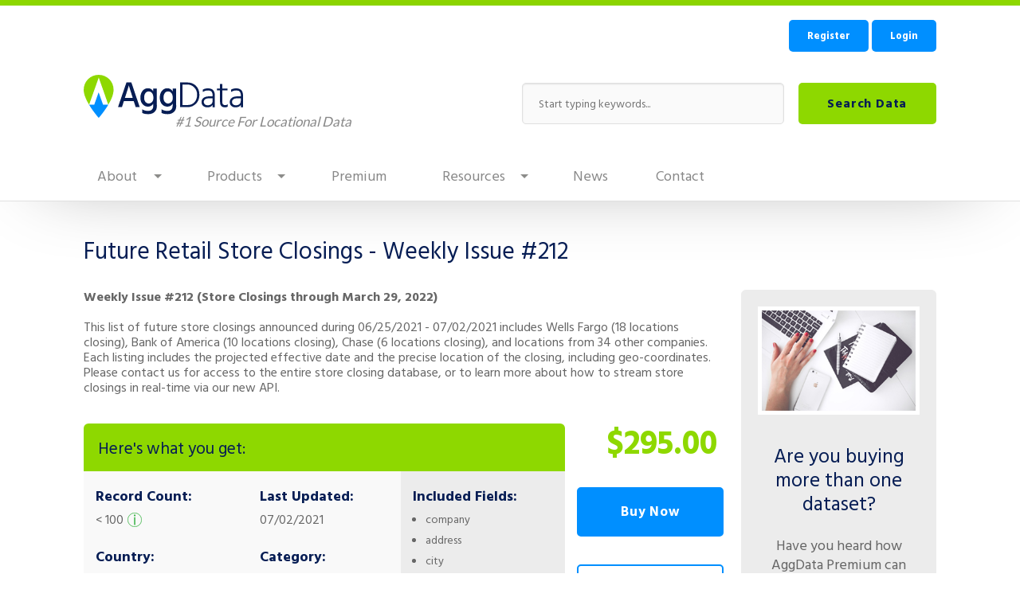

--- FILE ---
content_type: text/html; charset=utf-8
request_url: https://www.aggdata.com/aggdata/future-retail-store-closings-weekly-issue-212
body_size: 20775
content:
<!DOCTYPE html>
<!-- Sorry no IE7 support! -->
<!-- @see http://foundation.zurb.com/docs/index.html#basicHTMLMarkup -->

<!--[if IE 8]><html class="no-js lt-ie9" lang="en" dir="ltr"> <![endif]-->
<!--[if gt IE 8]><!--> <html class="no-js" lang="en" dir="ltr"> <!--<![endif]-->
<head>
  <meta charset="utf-8" /><script type="text/javascript">(window.NREUM||(NREUM={})).init={ajax:{deny_list:["bam.nr-data.net"]},feature_flags:["soft_nav"]};(window.NREUM||(NREUM={})).loader_config={licenseKey:"4215a54e70",applicationID:"41983931",browserID:"41984782"};;/*! For license information please see nr-loader-rum-1.308.0.min.js.LICENSE.txt */
(()=>{var e,t,r={163:(e,t,r)=>{"use strict";r.d(t,{j:()=>E});var n=r(384),i=r(1741);var a=r(2555);r(860).K7.genericEvents;const s="experimental.resources",o="register",c=e=>{if(!e||"string"!=typeof e)return!1;try{document.createDocumentFragment().querySelector(e)}catch{return!1}return!0};var d=r(2614),u=r(944),l=r(8122);const f="[data-nr-mask]",g=e=>(0,l.a)(e,(()=>{const e={feature_flags:[],experimental:{allow_registered_children:!1,resources:!1},mask_selector:"*",block_selector:"[data-nr-block]",mask_input_options:{color:!1,date:!1,"datetime-local":!1,email:!1,month:!1,number:!1,range:!1,search:!1,tel:!1,text:!1,time:!1,url:!1,week:!1,textarea:!1,select:!1,password:!0}};return{ajax:{deny_list:void 0,block_internal:!0,enabled:!0,autoStart:!0},api:{get allow_registered_children(){return e.feature_flags.includes(o)||e.experimental.allow_registered_children},set allow_registered_children(t){e.experimental.allow_registered_children=t},duplicate_registered_data:!1},browser_consent_mode:{enabled:!1},distributed_tracing:{enabled:void 0,exclude_newrelic_header:void 0,cors_use_newrelic_header:void 0,cors_use_tracecontext_headers:void 0,allowed_origins:void 0},get feature_flags(){return e.feature_flags},set feature_flags(t){e.feature_flags=t},generic_events:{enabled:!0,autoStart:!0},harvest:{interval:30},jserrors:{enabled:!0,autoStart:!0},logging:{enabled:!0,autoStart:!0},metrics:{enabled:!0,autoStart:!0},obfuscate:void 0,page_action:{enabled:!0},page_view_event:{enabled:!0,autoStart:!0},page_view_timing:{enabled:!0,autoStart:!0},performance:{capture_marks:!1,capture_measures:!1,capture_detail:!0,resources:{get enabled(){return e.feature_flags.includes(s)||e.experimental.resources},set enabled(t){e.experimental.resources=t},asset_types:[],first_party_domains:[],ignore_newrelic:!0}},privacy:{cookies_enabled:!0},proxy:{assets:void 0,beacon:void 0},session:{expiresMs:d.wk,inactiveMs:d.BB},session_replay:{autoStart:!0,enabled:!1,preload:!1,sampling_rate:10,error_sampling_rate:100,collect_fonts:!1,inline_images:!1,fix_stylesheets:!0,mask_all_inputs:!0,get mask_text_selector(){return e.mask_selector},set mask_text_selector(t){c(t)?e.mask_selector="".concat(t,",").concat(f):""===t||null===t?e.mask_selector=f:(0,u.R)(5,t)},get block_class(){return"nr-block"},get ignore_class(){return"nr-ignore"},get mask_text_class(){return"nr-mask"},get block_selector(){return e.block_selector},set block_selector(t){c(t)?e.block_selector+=",".concat(t):""!==t&&(0,u.R)(6,t)},get mask_input_options(){return e.mask_input_options},set mask_input_options(t){t&&"object"==typeof t?e.mask_input_options={...t,password:!0}:(0,u.R)(7,t)}},session_trace:{enabled:!0,autoStart:!0},soft_navigations:{enabled:!0,autoStart:!0},spa:{enabled:!0,autoStart:!0},ssl:void 0,user_actions:{enabled:!0,elementAttributes:["id","className","tagName","type"]}}})());var p=r(6154),m=r(9324);let h=0;const v={buildEnv:m.F3,distMethod:m.Xs,version:m.xv,originTime:p.WN},b={consented:!1},y={appMetadata:{},get consented(){return this.session?.state?.consent||b.consented},set consented(e){b.consented=e},customTransaction:void 0,denyList:void 0,disabled:!1,harvester:void 0,isolatedBacklog:!1,isRecording:!1,loaderType:void 0,maxBytes:3e4,obfuscator:void 0,onerror:void 0,ptid:void 0,releaseIds:{},session:void 0,timeKeeper:void 0,registeredEntities:[],jsAttributesMetadata:{bytes:0},get harvestCount(){return++h}},_=e=>{const t=(0,l.a)(e,y),r=Object.keys(v).reduce((e,t)=>(e[t]={value:v[t],writable:!1,configurable:!0,enumerable:!0},e),{});return Object.defineProperties(t,r)};var w=r(5701);const x=e=>{const t=e.startsWith("http");e+="/",r.p=t?e:"https://"+e};var R=r(7836),k=r(3241);const A={accountID:void 0,trustKey:void 0,agentID:void 0,licenseKey:void 0,applicationID:void 0,xpid:void 0},S=e=>(0,l.a)(e,A),T=new Set;function E(e,t={},r,s){let{init:o,info:c,loader_config:d,runtime:u={},exposed:l=!0}=t;if(!c){const e=(0,n.pV)();o=e.init,c=e.info,d=e.loader_config}e.init=g(o||{}),e.loader_config=S(d||{}),c.jsAttributes??={},p.bv&&(c.jsAttributes.isWorker=!0),e.info=(0,a.D)(c);const f=e.init,m=[c.beacon,c.errorBeacon];T.has(e.agentIdentifier)||(f.proxy.assets&&(x(f.proxy.assets),m.push(f.proxy.assets)),f.proxy.beacon&&m.push(f.proxy.beacon),e.beacons=[...m],function(e){const t=(0,n.pV)();Object.getOwnPropertyNames(i.W.prototype).forEach(r=>{const n=i.W.prototype[r];if("function"!=typeof n||"constructor"===n)return;let a=t[r];e[r]&&!1!==e.exposed&&"micro-agent"!==e.runtime?.loaderType&&(t[r]=(...t)=>{const n=e[r](...t);return a?a(...t):n})})}(e),(0,n.US)("activatedFeatures",w.B)),u.denyList=[...f.ajax.deny_list||[],...f.ajax.block_internal?m:[]],u.ptid=e.agentIdentifier,u.loaderType=r,e.runtime=_(u),T.has(e.agentIdentifier)||(e.ee=R.ee.get(e.agentIdentifier),e.exposed=l,(0,k.W)({agentIdentifier:e.agentIdentifier,drained:!!w.B?.[e.agentIdentifier],type:"lifecycle",name:"initialize",feature:void 0,data:e.config})),T.add(e.agentIdentifier)}},384:(e,t,r)=>{"use strict";r.d(t,{NT:()=>s,US:()=>u,Zm:()=>o,bQ:()=>d,dV:()=>c,pV:()=>l});var n=r(6154),i=r(1863),a=r(1910);const s={beacon:"bam.nr-data.net",errorBeacon:"bam.nr-data.net"};function o(){return n.gm.NREUM||(n.gm.NREUM={}),void 0===n.gm.newrelic&&(n.gm.newrelic=n.gm.NREUM),n.gm.NREUM}function c(){let e=o();return e.o||(e.o={ST:n.gm.setTimeout,SI:n.gm.setImmediate||n.gm.setInterval,CT:n.gm.clearTimeout,XHR:n.gm.XMLHttpRequest,REQ:n.gm.Request,EV:n.gm.Event,PR:n.gm.Promise,MO:n.gm.MutationObserver,FETCH:n.gm.fetch,WS:n.gm.WebSocket},(0,a.i)(...Object.values(e.o))),e}function d(e,t){let r=o();r.initializedAgents??={},t.initializedAt={ms:(0,i.t)(),date:new Date},r.initializedAgents[e]=t}function u(e,t){o()[e]=t}function l(){return function(){let e=o();const t=e.info||{};e.info={beacon:s.beacon,errorBeacon:s.errorBeacon,...t}}(),function(){let e=o();const t=e.init||{};e.init={...t}}(),c(),function(){let e=o();const t=e.loader_config||{};e.loader_config={...t}}(),o()}},782:(e,t,r)=>{"use strict";r.d(t,{T:()=>n});const n=r(860).K7.pageViewTiming},860:(e,t,r)=>{"use strict";r.d(t,{$J:()=>u,K7:()=>c,P3:()=>d,XX:()=>i,Yy:()=>o,df:()=>a,qY:()=>n,v4:()=>s});const n="events",i="jserrors",a="browser/blobs",s="rum",o="browser/logs",c={ajax:"ajax",genericEvents:"generic_events",jserrors:i,logging:"logging",metrics:"metrics",pageAction:"page_action",pageViewEvent:"page_view_event",pageViewTiming:"page_view_timing",sessionReplay:"session_replay",sessionTrace:"session_trace",softNav:"soft_navigations",spa:"spa"},d={[c.pageViewEvent]:1,[c.pageViewTiming]:2,[c.metrics]:3,[c.jserrors]:4,[c.spa]:5,[c.ajax]:6,[c.sessionTrace]:7,[c.softNav]:8,[c.sessionReplay]:9,[c.logging]:10,[c.genericEvents]:11},u={[c.pageViewEvent]:s,[c.pageViewTiming]:n,[c.ajax]:n,[c.spa]:n,[c.softNav]:n,[c.metrics]:i,[c.jserrors]:i,[c.sessionTrace]:a,[c.sessionReplay]:a,[c.logging]:o,[c.genericEvents]:"ins"}},944:(e,t,r)=>{"use strict";r.d(t,{R:()=>i});var n=r(3241);function i(e,t){"function"==typeof console.debug&&(console.debug("New Relic Warning: https://github.com/newrelic/newrelic-browser-agent/blob/main/docs/warning-codes.md#".concat(e),t),(0,n.W)({agentIdentifier:null,drained:null,type:"data",name:"warn",feature:"warn",data:{code:e,secondary:t}}))}},1687:(e,t,r)=>{"use strict";r.d(t,{Ak:()=>d,Ze:()=>f,x3:()=>u});var n=r(3241),i=r(7836),a=r(3606),s=r(860),o=r(2646);const c={};function d(e,t){const r={staged:!1,priority:s.P3[t]||0};l(e),c[e].get(t)||c[e].set(t,r)}function u(e,t){e&&c[e]&&(c[e].get(t)&&c[e].delete(t),p(e,t,!1),c[e].size&&g(e))}function l(e){if(!e)throw new Error("agentIdentifier required");c[e]||(c[e]=new Map)}function f(e="",t="feature",r=!1){if(l(e),!e||!c[e].get(t)||r)return p(e,t);c[e].get(t).staged=!0,g(e)}function g(e){const t=Array.from(c[e]);t.every(([e,t])=>t.staged)&&(t.sort((e,t)=>e[1].priority-t[1].priority),t.forEach(([t])=>{c[e].delete(t),p(e,t)}))}function p(e,t,r=!0){const s=e?i.ee.get(e):i.ee,c=a.i.handlers;if(!s.aborted&&s.backlog&&c){if((0,n.W)({agentIdentifier:e,type:"lifecycle",name:"drain",feature:t}),r){const e=s.backlog[t],r=c[t];if(r){for(let t=0;e&&t<e.length;++t)m(e[t],r);Object.entries(r).forEach(([e,t])=>{Object.values(t||{}).forEach(t=>{t[0]?.on&&t[0]?.context()instanceof o.y&&t[0].on(e,t[1])})})}}s.isolatedBacklog||delete c[t],s.backlog[t]=null,s.emit("drain-"+t,[])}}function m(e,t){var r=e[1];Object.values(t[r]||{}).forEach(t=>{var r=e[0];if(t[0]===r){var n=t[1],i=e[3],a=e[2];n.apply(i,a)}})}},1738:(e,t,r)=>{"use strict";r.d(t,{U:()=>g,Y:()=>f});var n=r(3241),i=r(9908),a=r(1863),s=r(944),o=r(5701),c=r(3969),d=r(8362),u=r(860),l=r(4261);function f(e,t,r,a){const f=a||r;!f||f[e]&&f[e]!==d.d.prototype[e]||(f[e]=function(){(0,i.p)(c.xV,["API/"+e+"/called"],void 0,u.K7.metrics,r.ee),(0,n.W)({agentIdentifier:r.agentIdentifier,drained:!!o.B?.[r.agentIdentifier],type:"data",name:"api",feature:l.Pl+e,data:{}});try{return t.apply(this,arguments)}catch(e){(0,s.R)(23,e)}})}function g(e,t,r,n,s){const o=e.info;null===r?delete o.jsAttributes[t]:o.jsAttributes[t]=r,(s||null===r)&&(0,i.p)(l.Pl+n,[(0,a.t)(),t,r],void 0,"session",e.ee)}},1741:(e,t,r)=>{"use strict";r.d(t,{W:()=>a});var n=r(944),i=r(4261);class a{#e(e,...t){if(this[e]!==a.prototype[e])return this[e](...t);(0,n.R)(35,e)}addPageAction(e,t){return this.#e(i.hG,e,t)}register(e){return this.#e(i.eY,e)}recordCustomEvent(e,t){return this.#e(i.fF,e,t)}setPageViewName(e,t){return this.#e(i.Fw,e,t)}setCustomAttribute(e,t,r){return this.#e(i.cD,e,t,r)}noticeError(e,t){return this.#e(i.o5,e,t)}setUserId(e,t=!1){return this.#e(i.Dl,e,t)}setApplicationVersion(e){return this.#e(i.nb,e)}setErrorHandler(e){return this.#e(i.bt,e)}addRelease(e,t){return this.#e(i.k6,e,t)}log(e,t){return this.#e(i.$9,e,t)}start(){return this.#e(i.d3)}finished(e){return this.#e(i.BL,e)}recordReplay(){return this.#e(i.CH)}pauseReplay(){return this.#e(i.Tb)}addToTrace(e){return this.#e(i.U2,e)}setCurrentRouteName(e){return this.#e(i.PA,e)}interaction(e){return this.#e(i.dT,e)}wrapLogger(e,t,r){return this.#e(i.Wb,e,t,r)}measure(e,t){return this.#e(i.V1,e,t)}consent(e){return this.#e(i.Pv,e)}}},1863:(e,t,r)=>{"use strict";function n(){return Math.floor(performance.now())}r.d(t,{t:()=>n})},1910:(e,t,r)=>{"use strict";r.d(t,{i:()=>a});var n=r(944);const i=new Map;function a(...e){return e.every(e=>{if(i.has(e))return i.get(e);const t="function"==typeof e?e.toString():"",r=t.includes("[native code]"),a=t.includes("nrWrapper");return r||a||(0,n.R)(64,e?.name||t),i.set(e,r),r})}},2555:(e,t,r)=>{"use strict";r.d(t,{D:()=>o,f:()=>s});var n=r(384),i=r(8122);const a={beacon:n.NT.beacon,errorBeacon:n.NT.errorBeacon,licenseKey:void 0,applicationID:void 0,sa:void 0,queueTime:void 0,applicationTime:void 0,ttGuid:void 0,user:void 0,account:void 0,product:void 0,extra:void 0,jsAttributes:{},userAttributes:void 0,atts:void 0,transactionName:void 0,tNamePlain:void 0};function s(e){try{return!!e.licenseKey&&!!e.errorBeacon&&!!e.applicationID}catch(e){return!1}}const o=e=>(0,i.a)(e,a)},2614:(e,t,r)=>{"use strict";r.d(t,{BB:()=>s,H3:()=>n,g:()=>d,iL:()=>c,tS:()=>o,uh:()=>i,wk:()=>a});const n="NRBA",i="SESSION",a=144e5,s=18e5,o={STARTED:"session-started",PAUSE:"session-pause",RESET:"session-reset",RESUME:"session-resume",UPDATE:"session-update"},c={SAME_TAB:"same-tab",CROSS_TAB:"cross-tab"},d={OFF:0,FULL:1,ERROR:2}},2646:(e,t,r)=>{"use strict";r.d(t,{y:()=>n});class n{constructor(e){this.contextId=e}}},2843:(e,t,r)=>{"use strict";r.d(t,{G:()=>a,u:()=>i});var n=r(3878);function i(e,t=!1,r,i){(0,n.DD)("visibilitychange",function(){if(t)return void("hidden"===document.visibilityState&&e());e(document.visibilityState)},r,i)}function a(e,t,r){(0,n.sp)("pagehide",e,t,r)}},3241:(e,t,r)=>{"use strict";r.d(t,{W:()=>a});var n=r(6154);const i="newrelic";function a(e={}){try{n.gm.dispatchEvent(new CustomEvent(i,{detail:e}))}catch(e){}}},3606:(e,t,r)=>{"use strict";r.d(t,{i:()=>a});var n=r(9908);a.on=s;var i=a.handlers={};function a(e,t,r,a){s(a||n.d,i,e,t,r)}function s(e,t,r,i,a){a||(a="feature"),e||(e=n.d);var s=t[a]=t[a]||{};(s[r]=s[r]||[]).push([e,i])}},3878:(e,t,r)=>{"use strict";function n(e,t){return{capture:e,passive:!1,signal:t}}function i(e,t,r=!1,i){window.addEventListener(e,t,n(r,i))}function a(e,t,r=!1,i){document.addEventListener(e,t,n(r,i))}r.d(t,{DD:()=>a,jT:()=>n,sp:()=>i})},3969:(e,t,r)=>{"use strict";r.d(t,{TZ:()=>n,XG:()=>o,rs:()=>i,xV:()=>s,z_:()=>a});const n=r(860).K7.metrics,i="sm",a="cm",s="storeSupportabilityMetrics",o="storeEventMetrics"},4234:(e,t,r)=>{"use strict";r.d(t,{W:()=>a});var n=r(7836),i=r(1687);class a{constructor(e,t){this.agentIdentifier=e,this.ee=n.ee.get(e),this.featureName=t,this.blocked=!1}deregisterDrain(){(0,i.x3)(this.agentIdentifier,this.featureName)}}},4261:(e,t,r)=>{"use strict";r.d(t,{$9:()=>d,BL:()=>o,CH:()=>g,Dl:()=>_,Fw:()=>y,PA:()=>h,Pl:()=>n,Pv:()=>k,Tb:()=>l,U2:()=>a,V1:()=>R,Wb:()=>x,bt:()=>b,cD:()=>v,d3:()=>w,dT:()=>c,eY:()=>p,fF:()=>f,hG:()=>i,k6:()=>s,nb:()=>m,o5:()=>u});const n="api-",i="addPageAction",a="addToTrace",s="addRelease",o="finished",c="interaction",d="log",u="noticeError",l="pauseReplay",f="recordCustomEvent",g="recordReplay",p="register",m="setApplicationVersion",h="setCurrentRouteName",v="setCustomAttribute",b="setErrorHandler",y="setPageViewName",_="setUserId",w="start",x="wrapLogger",R="measure",k="consent"},5289:(e,t,r)=>{"use strict";r.d(t,{GG:()=>s,Qr:()=>c,sB:()=>o});var n=r(3878),i=r(6389);function a(){return"undefined"==typeof document||"complete"===document.readyState}function s(e,t){if(a())return e();const r=(0,i.J)(e),s=setInterval(()=>{a()&&(clearInterval(s),r())},500);(0,n.sp)("load",r,t)}function o(e){if(a())return e();(0,n.DD)("DOMContentLoaded",e)}function c(e){if(a())return e();(0,n.sp)("popstate",e)}},5607:(e,t,r)=>{"use strict";r.d(t,{W:()=>n});const n=(0,r(9566).bz)()},5701:(e,t,r)=>{"use strict";r.d(t,{B:()=>a,t:()=>s});var n=r(3241);const i=new Set,a={};function s(e,t){const r=t.agentIdentifier;a[r]??={},e&&"object"==typeof e&&(i.has(r)||(t.ee.emit("rumresp",[e]),a[r]=e,i.add(r),(0,n.W)({agentIdentifier:r,loaded:!0,drained:!0,type:"lifecycle",name:"load",feature:void 0,data:e})))}},6154:(e,t,r)=>{"use strict";r.d(t,{OF:()=>c,RI:()=>i,WN:()=>u,bv:()=>a,eN:()=>l,gm:()=>s,mw:()=>o,sb:()=>d});var n=r(1863);const i="undefined"!=typeof window&&!!window.document,a="undefined"!=typeof WorkerGlobalScope&&("undefined"!=typeof self&&self instanceof WorkerGlobalScope&&self.navigator instanceof WorkerNavigator||"undefined"!=typeof globalThis&&globalThis instanceof WorkerGlobalScope&&globalThis.navigator instanceof WorkerNavigator),s=i?window:"undefined"!=typeof WorkerGlobalScope&&("undefined"!=typeof self&&self instanceof WorkerGlobalScope&&self||"undefined"!=typeof globalThis&&globalThis instanceof WorkerGlobalScope&&globalThis),o=Boolean("hidden"===s?.document?.visibilityState),c=/iPad|iPhone|iPod/.test(s.navigator?.userAgent),d=c&&"undefined"==typeof SharedWorker,u=((()=>{const e=s.navigator?.userAgent?.match(/Firefox[/\s](\d+\.\d+)/);Array.isArray(e)&&e.length>=2&&e[1]})(),Date.now()-(0,n.t)()),l=()=>"undefined"!=typeof PerformanceNavigationTiming&&s?.performance?.getEntriesByType("navigation")?.[0]?.responseStart},6389:(e,t,r)=>{"use strict";function n(e,t=500,r={}){const n=r?.leading||!1;let i;return(...r)=>{n&&void 0===i&&(e.apply(this,r),i=setTimeout(()=>{i=clearTimeout(i)},t)),n||(clearTimeout(i),i=setTimeout(()=>{e.apply(this,r)},t))}}function i(e){let t=!1;return(...r)=>{t||(t=!0,e.apply(this,r))}}r.d(t,{J:()=>i,s:()=>n})},6630:(e,t,r)=>{"use strict";r.d(t,{T:()=>n});const n=r(860).K7.pageViewEvent},7699:(e,t,r)=>{"use strict";r.d(t,{It:()=>a,KC:()=>o,No:()=>i,qh:()=>s});var n=r(860);const i=16e3,a=1e6,s="SESSION_ERROR",o={[n.K7.logging]:!0,[n.K7.genericEvents]:!1,[n.K7.jserrors]:!1,[n.K7.ajax]:!1}},7836:(e,t,r)=>{"use strict";r.d(t,{P:()=>o,ee:()=>c});var n=r(384),i=r(8990),a=r(2646),s=r(5607);const o="nr@context:".concat(s.W),c=function e(t,r){var n={},s={},u={},l=!1;try{l=16===r.length&&d.initializedAgents?.[r]?.runtime.isolatedBacklog}catch(e){}var f={on:p,addEventListener:p,removeEventListener:function(e,t){var r=n[e];if(!r)return;for(var i=0;i<r.length;i++)r[i]===t&&r.splice(i,1)},emit:function(e,r,n,i,a){!1!==a&&(a=!0);if(c.aborted&&!i)return;t&&a&&t.emit(e,r,n);var o=g(n);m(e).forEach(e=>{e.apply(o,r)});var d=v()[s[e]];d&&d.push([f,e,r,o]);return o},get:h,listeners:m,context:g,buffer:function(e,t){const r=v();if(t=t||"feature",f.aborted)return;Object.entries(e||{}).forEach(([e,n])=>{s[n]=t,t in r||(r[t]=[])})},abort:function(){f._aborted=!0,Object.keys(f.backlog).forEach(e=>{delete f.backlog[e]})},isBuffering:function(e){return!!v()[s[e]]},debugId:r,backlog:l?{}:t&&"object"==typeof t.backlog?t.backlog:{},isolatedBacklog:l};return Object.defineProperty(f,"aborted",{get:()=>{let e=f._aborted||!1;return e||(t&&(e=t.aborted),e)}}),f;function g(e){return e&&e instanceof a.y?e:e?(0,i.I)(e,o,()=>new a.y(o)):new a.y(o)}function p(e,t){n[e]=m(e).concat(t)}function m(e){return n[e]||[]}function h(t){return u[t]=u[t]||e(f,t)}function v(){return f.backlog}}(void 0,"globalEE"),d=(0,n.Zm)();d.ee||(d.ee=c)},8122:(e,t,r)=>{"use strict";r.d(t,{a:()=>i});var n=r(944);function i(e,t){try{if(!e||"object"!=typeof e)return(0,n.R)(3);if(!t||"object"!=typeof t)return(0,n.R)(4);const r=Object.create(Object.getPrototypeOf(t),Object.getOwnPropertyDescriptors(t)),a=0===Object.keys(r).length?e:r;for(let s in a)if(void 0!==e[s])try{if(null===e[s]){r[s]=null;continue}Array.isArray(e[s])&&Array.isArray(t[s])?r[s]=Array.from(new Set([...e[s],...t[s]])):"object"==typeof e[s]&&"object"==typeof t[s]?r[s]=i(e[s],t[s]):r[s]=e[s]}catch(e){r[s]||(0,n.R)(1,e)}return r}catch(e){(0,n.R)(2,e)}}},8362:(e,t,r)=>{"use strict";r.d(t,{d:()=>a});var n=r(9566),i=r(1741);class a extends i.W{agentIdentifier=(0,n.LA)(16)}},8374:(e,t,r)=>{r.nc=(()=>{try{return document?.currentScript?.nonce}catch(e){}return""})()},8990:(e,t,r)=>{"use strict";r.d(t,{I:()=>i});var n=Object.prototype.hasOwnProperty;function i(e,t,r){if(n.call(e,t))return e[t];var i=r();if(Object.defineProperty&&Object.keys)try{return Object.defineProperty(e,t,{value:i,writable:!0,enumerable:!1}),i}catch(e){}return e[t]=i,i}},9324:(e,t,r)=>{"use strict";r.d(t,{F3:()=>i,Xs:()=>a,xv:()=>n});const n="1.308.0",i="PROD",a="CDN"},9566:(e,t,r)=>{"use strict";r.d(t,{LA:()=>o,bz:()=>s});var n=r(6154);const i="xxxxxxxx-xxxx-4xxx-yxxx-xxxxxxxxxxxx";function a(e,t){return e?15&e[t]:16*Math.random()|0}function s(){const e=n.gm?.crypto||n.gm?.msCrypto;let t,r=0;return e&&e.getRandomValues&&(t=e.getRandomValues(new Uint8Array(30))),i.split("").map(e=>"x"===e?a(t,r++).toString(16):"y"===e?(3&a()|8).toString(16):e).join("")}function o(e){const t=n.gm?.crypto||n.gm?.msCrypto;let r,i=0;t&&t.getRandomValues&&(r=t.getRandomValues(new Uint8Array(e)));const s=[];for(var o=0;o<e;o++)s.push(a(r,i++).toString(16));return s.join("")}},9908:(e,t,r)=>{"use strict";r.d(t,{d:()=>n,p:()=>i});var n=r(7836).ee.get("handle");function i(e,t,r,i,a){a?(a.buffer([e],i),a.emit(e,t,r)):(n.buffer([e],i),n.emit(e,t,r))}}},n={};function i(e){var t=n[e];if(void 0!==t)return t.exports;var a=n[e]={exports:{}};return r[e](a,a.exports,i),a.exports}i.m=r,i.d=(e,t)=>{for(var r in t)i.o(t,r)&&!i.o(e,r)&&Object.defineProperty(e,r,{enumerable:!0,get:t[r]})},i.f={},i.e=e=>Promise.all(Object.keys(i.f).reduce((t,r)=>(i.f[r](e,t),t),[])),i.u=e=>"nr-rum-1.308.0.min.js",i.o=(e,t)=>Object.prototype.hasOwnProperty.call(e,t),e={},t="NRBA-1.308.0.PROD:",i.l=(r,n,a,s)=>{if(e[r])e[r].push(n);else{var o,c;if(void 0!==a)for(var d=document.getElementsByTagName("script"),u=0;u<d.length;u++){var l=d[u];if(l.getAttribute("src")==r||l.getAttribute("data-webpack")==t+a){o=l;break}}if(!o){c=!0;var f={296:"sha512-+MIMDsOcckGXa1EdWHqFNv7P+JUkd5kQwCBr3KE6uCvnsBNUrdSt4a/3/L4j4TxtnaMNjHpza2/erNQbpacJQA=="};(o=document.createElement("script")).charset="utf-8",i.nc&&o.setAttribute("nonce",i.nc),o.setAttribute("data-webpack",t+a),o.src=r,0!==o.src.indexOf(window.location.origin+"/")&&(o.crossOrigin="anonymous"),f[s]&&(o.integrity=f[s])}e[r]=[n];var g=(t,n)=>{o.onerror=o.onload=null,clearTimeout(p);var i=e[r];if(delete e[r],o.parentNode&&o.parentNode.removeChild(o),i&&i.forEach(e=>e(n)),t)return t(n)},p=setTimeout(g.bind(null,void 0,{type:"timeout",target:o}),12e4);o.onerror=g.bind(null,o.onerror),o.onload=g.bind(null,o.onload),c&&document.head.appendChild(o)}},i.r=e=>{"undefined"!=typeof Symbol&&Symbol.toStringTag&&Object.defineProperty(e,Symbol.toStringTag,{value:"Module"}),Object.defineProperty(e,"__esModule",{value:!0})},i.p="https://js-agent.newrelic.com/",(()=>{var e={374:0,840:0};i.f.j=(t,r)=>{var n=i.o(e,t)?e[t]:void 0;if(0!==n)if(n)r.push(n[2]);else{var a=new Promise((r,i)=>n=e[t]=[r,i]);r.push(n[2]=a);var s=i.p+i.u(t),o=new Error;i.l(s,r=>{if(i.o(e,t)&&(0!==(n=e[t])&&(e[t]=void 0),n)){var a=r&&("load"===r.type?"missing":r.type),s=r&&r.target&&r.target.src;o.message="Loading chunk "+t+" failed: ("+a+": "+s+")",o.name="ChunkLoadError",o.type=a,o.request=s,n[1](o)}},"chunk-"+t,t)}};var t=(t,r)=>{var n,a,[s,o,c]=r,d=0;if(s.some(t=>0!==e[t])){for(n in o)i.o(o,n)&&(i.m[n]=o[n]);if(c)c(i)}for(t&&t(r);d<s.length;d++)a=s[d],i.o(e,a)&&e[a]&&e[a][0](),e[a]=0},r=self["webpackChunk:NRBA-1.308.0.PROD"]=self["webpackChunk:NRBA-1.308.0.PROD"]||[];r.forEach(t.bind(null,0)),r.push=t.bind(null,r.push.bind(r))})(),(()=>{"use strict";i(8374);var e=i(8362),t=i(860);const r=Object.values(t.K7);var n=i(163);var a=i(9908),s=i(1863),o=i(4261),c=i(1738);var d=i(1687),u=i(4234),l=i(5289),f=i(6154),g=i(944),p=i(384);const m=e=>f.RI&&!0===e?.privacy.cookies_enabled;function h(e){return!!(0,p.dV)().o.MO&&m(e)&&!0===e?.session_trace.enabled}var v=i(6389),b=i(7699);class y extends u.W{constructor(e,t){super(e.agentIdentifier,t),this.agentRef=e,this.abortHandler=void 0,this.featAggregate=void 0,this.loadedSuccessfully=void 0,this.onAggregateImported=new Promise(e=>{this.loadedSuccessfully=e}),this.deferred=Promise.resolve(),!1===e.init[this.featureName].autoStart?this.deferred=new Promise((t,r)=>{this.ee.on("manual-start-all",(0,v.J)(()=>{(0,d.Ak)(e.agentIdentifier,this.featureName),t()}))}):(0,d.Ak)(e.agentIdentifier,t)}importAggregator(e,t,r={}){if(this.featAggregate)return;const n=async()=>{let n;await this.deferred;try{if(m(e.init)){const{setupAgentSession:t}=await i.e(296).then(i.bind(i,3305));n=t(e)}}catch(e){(0,g.R)(20,e),this.ee.emit("internal-error",[e]),(0,a.p)(b.qh,[e],void 0,this.featureName,this.ee)}try{if(!this.#t(this.featureName,n,e.init))return(0,d.Ze)(this.agentIdentifier,this.featureName),void this.loadedSuccessfully(!1);const{Aggregate:i}=await t();this.featAggregate=new i(e,r),e.runtime.harvester.initializedAggregates.push(this.featAggregate),this.loadedSuccessfully(!0)}catch(e){(0,g.R)(34,e),this.abortHandler?.(),(0,d.Ze)(this.agentIdentifier,this.featureName,!0),this.loadedSuccessfully(!1),this.ee&&this.ee.abort()}};f.RI?(0,l.GG)(()=>n(),!0):n()}#t(e,r,n){if(this.blocked)return!1;switch(e){case t.K7.sessionReplay:return h(n)&&!!r;case t.K7.sessionTrace:return!!r;default:return!0}}}var _=i(6630),w=i(2614),x=i(3241);class R extends y{static featureName=_.T;constructor(e){var t;super(e,_.T),this.setupInspectionEvents(e.agentIdentifier),t=e,(0,c.Y)(o.Fw,function(e,r){"string"==typeof e&&("/"!==e.charAt(0)&&(e="/"+e),t.runtime.customTransaction=(r||"http://custom.transaction")+e,(0,a.p)(o.Pl+o.Fw,[(0,s.t)()],void 0,void 0,t.ee))},t),this.importAggregator(e,()=>i.e(296).then(i.bind(i,3943)))}setupInspectionEvents(e){const t=(t,r)=>{t&&(0,x.W)({agentIdentifier:e,timeStamp:t.timeStamp,loaded:"complete"===t.target.readyState,type:"window",name:r,data:t.target.location+""})};(0,l.sB)(e=>{t(e,"DOMContentLoaded")}),(0,l.GG)(e=>{t(e,"load")}),(0,l.Qr)(e=>{t(e,"navigate")}),this.ee.on(w.tS.UPDATE,(t,r)=>{(0,x.W)({agentIdentifier:e,type:"lifecycle",name:"session",data:r})})}}class k extends e.d{constructor(e){var t;(super(),f.gm)?(this.features={},(0,p.bQ)(this.agentIdentifier,this),this.desiredFeatures=new Set(e.features||[]),this.desiredFeatures.add(R),(0,n.j)(this,e,e.loaderType||"agent"),t=this,(0,c.Y)(o.cD,function(e,r,n=!1){if("string"==typeof e){if(["string","number","boolean"].includes(typeof r)||null===r)return(0,c.U)(t,e,r,o.cD,n);(0,g.R)(40,typeof r)}else(0,g.R)(39,typeof e)},t),function(e){(0,c.Y)(o.Dl,function(t,r=!1){if("string"!=typeof t&&null!==t)return void(0,g.R)(41,typeof t);const n=e.info.jsAttributes["enduser.id"];r&&null!=n&&n!==t?(0,a.p)(o.Pl+"setUserIdAndResetSession",[t],void 0,"session",e.ee):(0,c.U)(e,"enduser.id",t,o.Dl,!0)},e)}(this),function(e){(0,c.Y)(o.nb,function(t){if("string"==typeof t||null===t)return(0,c.U)(e,"application.version",t,o.nb,!1);(0,g.R)(42,typeof t)},e)}(this),function(e){(0,c.Y)(o.d3,function(){e.ee.emit("manual-start-all")},e)}(this),function(e){(0,c.Y)(o.Pv,function(t=!0){if("boolean"==typeof t){if((0,a.p)(o.Pl+o.Pv,[t],void 0,"session",e.ee),e.runtime.consented=t,t){const t=e.features.page_view_event;t.onAggregateImported.then(e=>{const r=t.featAggregate;e&&!r.sentRum&&r.sendRum()})}}else(0,g.R)(65,typeof t)},e)}(this),this.run()):(0,g.R)(21)}get config(){return{info:this.info,init:this.init,loader_config:this.loader_config,runtime:this.runtime}}get api(){return this}run(){try{const e=function(e){const t={};return r.forEach(r=>{t[r]=!!e[r]?.enabled}),t}(this.init),n=[...this.desiredFeatures];n.sort((e,r)=>t.P3[e.featureName]-t.P3[r.featureName]),n.forEach(r=>{if(!e[r.featureName]&&r.featureName!==t.K7.pageViewEvent)return;if(r.featureName===t.K7.spa)return void(0,g.R)(67);const n=function(e){switch(e){case t.K7.ajax:return[t.K7.jserrors];case t.K7.sessionTrace:return[t.K7.ajax,t.K7.pageViewEvent];case t.K7.sessionReplay:return[t.K7.sessionTrace];case t.K7.pageViewTiming:return[t.K7.pageViewEvent];default:return[]}}(r.featureName).filter(e=>!(e in this.features));n.length>0&&(0,g.R)(36,{targetFeature:r.featureName,missingDependencies:n}),this.features[r.featureName]=new r(this)})}catch(e){(0,g.R)(22,e);for(const e in this.features)this.features[e].abortHandler?.();const t=(0,p.Zm)();delete t.initializedAgents[this.agentIdentifier]?.features,delete this.sharedAggregator;return t.ee.get(this.agentIdentifier).abort(),!1}}}var A=i(2843),S=i(782);class T extends y{static featureName=S.T;constructor(e){super(e,S.T),f.RI&&((0,A.u)(()=>(0,a.p)("docHidden",[(0,s.t)()],void 0,S.T,this.ee),!0),(0,A.G)(()=>(0,a.p)("winPagehide",[(0,s.t)()],void 0,S.T,this.ee)),this.importAggregator(e,()=>i.e(296).then(i.bind(i,2117))))}}var E=i(3969);class I extends y{static featureName=E.TZ;constructor(e){super(e,E.TZ),f.RI&&document.addEventListener("securitypolicyviolation",e=>{(0,a.p)(E.xV,["Generic/CSPViolation/Detected"],void 0,this.featureName,this.ee)}),this.importAggregator(e,()=>i.e(296).then(i.bind(i,9623)))}}new k({features:[R,T,I],loaderType:"lite"})})()})();</script>
<meta itemprop="name" content="Future Retail Store Closings - Weekly Issue #212" id="md6" />
<link href="/aggdata/future-retail-store-closings-weekly-issue-212" itemprop="url" id="md7" />
<link href="/dataset-category/real-estate" itemprop="url" id="md8" />
<link rel="shortcut icon" href="https://www.aggdata.com/system/files/favicon_0.ico" />
<meta name="viewport" content="width=device-width, initial-scale=1.0" />
<meta http-equiv="ImageToolbar" content="false" />
<meta name="description" content="Weekly Issue #212 (Store Closings through March 29, 2022)  " />
<meta name="generator" content="Drupal 7 (http://drupal.org)" />
<link rel="canonical" href="https://www.aggdata.com/aggdata/future-retail-store-closings-weekly-issue-212" />
<link rel="shortlink" href="https://www.aggdata.com/node/10388" />
  <title>Future Retail Store Closings - Weekly Issue #212 | AggData</title>
  <link rel="stylesheet" href="https://www.aggdata.com/sites/default/files/css/css_kShW4RPmRstZ3SpIC-ZvVGNFVAi0WEMuCnI0ZkYIaFw.css" />
<link rel="stylesheet" href="https://www.aggdata.com/sites/default/files/css/css_hTLrwzbU9bZhjvzx-j5entbJFEHkjJyd6RgHEla8FhA.css" />
<link rel="stylesheet" href="https://www.aggdata.com/sites/default/files/css/css_wgAsvEC3bCDkn71GEyiLvzLhZhWFHczyMeZjgrzmYLg.css" />
<link rel="stylesheet" href="https://www.aggdata.com/sites/default/files/css/css_RemfrQ-IAmwhOI82fEUsDY_R-KJ82iB3yBoS3U6JBSk.css" />
<link rel="stylesheet" href="//cdn.jsdelivr.net/qtip2/2.2.1/jquery.qtip.min.css" />
<link rel="stylesheet" href="https://www.aggdata.com/sites/default/files/css/css_YsbE-hJvbzIMZsCUhipeN55lgSyUksLeR59RnnRO1mY.css" />
<link rel="stylesheet" href="https://www.aggdata.com/sites/default/files/css/css_fJyxfhhzZncjKq3tSU-Du93PXp2vqwu-qDu2fGMDwv0.css" />
  <script src="https://www.aggdata.com/sites/default/files/js/js_XexEZhbTmj1BHeajKr2rPfyR8Y68f4rm0Nv3Vj5_dSI.js"></script>
<script src="https://www.aggdata.com/sites/default/files/js/js_2ytyPd5dz5-spuY6C9i7VXQjN-OAPtzFHTKkVx-JiRY.js"></script>
<script src="https://www.aggdata.com/sites/default/files/js/js_ULmcojWJvKPlrFL6yTfqfPeEqrGr6qBobDxEBoVqSio.js"></script>
<script src="https://www.aggdata.com/sites/default/files/js/js_ts-7oL8K2hoBil_D8s-XGOcNT07VOdaeqhnjdgme4Cc.js"></script>
<script src="//cdn.jsdelivr.net/qtip2/2.2.1/jquery.qtip.min.js"></script>
<script src="https://www.aggdata.com/sites/default/files/js/js_g7eA5o8v0_AoZ6CbzZt-ssxjxTtbj0kjhlI5YB0rqlc.js"></script>
<script>(function(i,s,o,g,r,a,m){i["GoogleAnalyticsObject"]=r;i[r]=i[r]||function(){(i[r].q=i[r].q||[]).push(arguments)},i[r].l=1*new Date();a=s.createElement(o),m=s.getElementsByTagName(o)[0];a.async=1;a.src=g;m.parentNode.insertBefore(a,m)})(window,document,"script","https://www.google-analytics.com/analytics.js","ga");ga("create", "UA-256601-3", {"cookieDomain":"auto"});ga("send", "pageview");</script>
<script src="https://www.aggdata.com/sites/default/files/js/js_XjSnKUL5JT-CetCJT8w0jXeYpHAkdPUaPxA-2vxHgIs.js"></script>
<script src="https://use.fontawesome.com/7cfd91062c.js"></script>
<script src="https://www.aggdata.com/sites/default/files/js/js_PI1kuzz-ado3XI5W6yKbxc6AYz5inndYMdLmSQ0fQ38.js"></script>
<script src="https://www.aggdata.com/sites/default/files/js/js_p6ZWf-CFLBq1o9pC20ivCZqoLB4Q6zP1ZPrpu9P0QL8.js"></script>
<script>jQuery.extend(Drupal.settings, {"basePath":"\/","pathPrefix":"","setHasJsCookie":0,"ajaxPageState":{"theme":"aggdata_zurb","theme_token":"j6IBBU0-TrGeFzd0MQwzq0UbYLdK0rA2Vhthympq3WE","jquery_version":"1.7","js":{"sites\/all\/modules\/contrib\/jquery_update\/replace\/jquery\/1.7\/jquery.min.js":1,"misc\/jquery-extend-3.4.0.js":1,"misc\/jquery-html-prefilter-3.5.0-backport.js":1,"misc\/jquery.once.js":1,"misc\/drupal.js":1,"sites\/all\/modules\/contrib\/jquery_update\/replace\/ui\/ui\/minified\/jquery.ui.core.min.js":1,"sites\/all\/modules\/contrib\/jquery_update\/replace\/ui\/ui\/minified\/jquery.ui.widget.min.js":1,"sites\/all\/modules\/contrib\/jquery_update\/replace\/ui\/external\/jquery.cookie.js":1,"sites\/all\/modules\/contrib\/jquery_update\/replace\/misc\/jquery.form.min.js":1,"sites\/all\/modules\/contrib\/jquery_update\/replace\/ui\/ui\/minified\/jquery.ui.position.min.js":1,"misc\/ui\/jquery.ui.position-1.13.0-backport.js":1,"sites\/all\/modules\/contrib\/jquery_update\/replace\/ui\/ui\/minified\/jquery.ui.menu.min.js":1,"sites\/all\/modules\/contrib\/jquery_update\/replace\/ui\/ui\/minified\/jquery.ui.autocomplete.min.js":1,"misc\/ajax.js":1,"sites\/all\/modules\/contrib\/jquery_update\/js\/jquery_update.js":1,"sites\/all\/modules\/contrib\/commerce_add_to_cart_confirmation\/js\/commerce_add_to_cart_confirmation.js":1,"sites\/all\/libraries\/colorbox\/jquery.colorbox-min.js":1,"sites\/all\/modules\/contrib\/colorbox\/js\/colorbox.js":1,"sites\/all\/modules\/contrib\/colorbox\/styles\/default\/colorbox_style.js":1,"sites\/all\/modules\/contrib\/colorbox\/js\/colorbox_load.js":1,"misc\/progress.js":1,"profiles\/openenterprise\/modules\/ctools\/js\/modal.js":1,"sites\/all\/modules\/contrib\/modal_forms\/js\/modal_forms_popup.js":1,"\/\/cdn.jsdelivr.net\/qtip2\/2.2.1\/jquery.qtip.min.js":1,"sites\/all\/libraries\/timeago\/jquery.timeago.js":1,"sites\/all\/modules\/contrib\/custom_search\/js\/custom_search.js":1,"sites\/all\/modules\/contrib\/search_autocomplete\/js\/jquery.autocomplete.js":1,"sites\/all\/modules\/contrib\/google_analytics\/googleanalytics.js":1,"0":1,"sites\/all\/modules\/contrib\/timeago\/timeago.js":1,"https:\/\/use.fontawesome.com\/7cfd91062c.js":1,"sites\/all\/modules\/contrib\/qtip\/js\/qtip.js":1,"sites\/all\/modules\/contrib\/colorbox_node\/colorbox_node.js":1,"sites\/all\/themes\/zurb_foundation\/js\/vendor\/modernizr.js":1,"sites\/all\/themes\/aggdata_zurb\/js\/foundation.min.js":1,"sites\/all\/themes\/aggdata_zurb\/js\/libs.min.js":1},"css":{"modules\/system\/system.base.css":1,"modules\/system\/system.messages.css":1,"modules\/system\/system.theme.css":1,"misc\/ui\/jquery.ui.core.css":1,"misc\/ui\/jquery.ui.theme.css":1,"misc\/ui\/jquery.ui.menu.css":1,"misc\/ui\/jquery.ui.autocomplete.css":1,"sites\/all\/modules\/contrib\/colorbox_node\/colorbox_node.css":1,"sites\/all\/modules\/contrib\/commerce_add_to_cart_confirmation\/css\/commerce_add_to_cart_confirmation.css":1,"profiles\/openenterprise\/modules\/date\/date_api\/date.css":1,"profiles\/openenterprise\/modules\/date\/date_popup\/themes\/datepicker.1.7.css":1,"modules\/field\/theme\/field.css":1,"modules\/node\/node.css":1,"modules\/search\/search.css":1,"modules\/user\/user.css":1,"profiles\/openenterprise\/modules\/views\/css\/views.css":1,"profiles\/openenterprise\/wysiwyg_align.css":1,"sites\/all\/modules\/contrib\/ckeditor\/css\/ckeditor.css":1,"sites\/all\/modules\/contrib\/colorbox\/styles\/default\/colorbox_style.css":1,"profiles\/openenterprise\/modules\/ctools\/css\/ctools.css":1,"profiles\/openenterprise\/modules\/ctools\/css\/modal.css":1,"sites\/all\/modules\/contrib\/modal_forms\/css\/modal_forms_popup.css":1,"profiles\/openenterprise\/modules\/panels\/css\/panels.css":1,"\/\/cdn.jsdelivr.net\/qtip2\/2.2.1\/jquery.qtip.min.css":1,"sites\/all\/modules\/contrib\/qtip\/css\/qtip.css":1,"sites\/all\/modules\/contrib\/search_autocomplete\/css\/themes\/minimal.css":1,"sites\/all\/modules\/contrib\/custom_search\/custom_search.css":1,"profiles\/openenterprise\/modules\/field_group\/field_group.field_ui.css":1,"sites\/all\/themes\/aggdata_zurb\/css\/normalize.css":1,"sites\/all\/themes\/aggdata_zurb\/css\/foundation.min.css":1,"sites\/all\/themes\/aggdata_zurb\/css\/aggdata_zurb.css":1}},"colorbox":{"opacity":"0.85","current":"{current} of {total}","previous":"\u00ab Prev","next":"Next \u00bb","close":"Close","maxWidth":"98%","maxHeight":"98%","fixed":true,"mobiledetect":true,"mobiledevicewidth":"480px","file_public_path":"\/sites\/default\/files","specificPagesDefaultValue":"admin*\nimagebrowser*\nimg_assist*\nimce*\nnode\/add\/*\nnode\/*\/edit\nprint\/*\nprintpdf\/*\nsystem\/ajax\nsystem\/ajax\/*"},"CToolsModal":{"loadingText":"Loading...","closeText":"Close Window","closeImage":"\u003Cimg typeof=\u0022foaf:Image\u0022 src=\u0022https:\/\/www.aggdata.com\/profiles\/openenterprise\/modules\/ctools\/images\/icon-close-window.png\u0022 alt=\u0022Close window\u0022 title=\u0022Close window\u0022 \/\u003E","throbber":"\u003Cimg typeof=\u0022foaf:Image\u0022 src=\u0022https:\/\/www.aggdata.com\/profiles\/openenterprise\/modules\/ctools\/images\/throbber.gif\u0022 alt=\u0022Loading\u0022 title=\u0022Loading...\u0022 \/\u003E"},"modal-popup-small":{"modalSize":{"type":"fixed","width":300,"height":300},"modalOptions":{"opacity":0.85,"background-color":"#000"},"animation":"fadeIn","modalTheme":"ModalFormsPopup","throbber":"\u003Cimg typeof=\u0022foaf:Image\u0022 src=\u0022https:\/\/www.aggdata.com\/sites\/all\/modules\/contrib\/modal_forms\/images\/loading_animation.gif\u0022 alt=\u0022Loading...\u0022 title=\u0022Loading\u0022 \/\u003E","closeText":"Close"},"modal-popup-medium":{"modalSize":{"type":"fixed","width":550,"height":450},"modalOptions":{"opacity":0.85,"background-color":"#000"},"animation":"fadeIn","modalTheme":"ModalFormsPopup","throbber":"\u003Cimg typeof=\u0022foaf:Image\u0022 src=\u0022https:\/\/www.aggdata.com\/sites\/all\/modules\/contrib\/modal_forms\/images\/loading_animation.gif\u0022 alt=\u0022Loading...\u0022 title=\u0022Loading\u0022 \/\u003E","closeText":"Close"},"modal-popup-large":{"modalSize":{"type":"scale","width":0.8,"height":0.8},"modalOptions":{"opacity":0.85,"background-color":"#000"},"animation":"fadeIn","modalTheme":"ModalFormsPopup","throbber":"\u003Cimg typeof=\u0022foaf:Image\u0022 src=\u0022https:\/\/www.aggdata.com\/sites\/all\/modules\/contrib\/modal_forms\/images\/loading_animation.gif\u0022 alt=\u0022Loading...\u0022 title=\u0022Loading\u0022 \/\u003E","closeText":"Close"},"instances":"{\u0022default\u0022:{\u0022content\u0022:{\u0022text\u0022:\u0022\u0022},\u0022style\u0022:{\u0022tip\u0022:false,\u0022classes\u0022:\u0022qtip-cream\u0022},\u0022position\u0022:{\u0022at\u0022:\u0022top center\u0022,\u0022my\u0022:\u0022bottom center\u0022,\u0022viewport\u0022:true,\u0022adjust\u0022:{\u0022method\u0022:\u0022\u0022}},\u0022show\u0022:{\u0022event\u0022:\u0022mouseenter \u0022},\u0022hide\u0022:{\u0022event\u0022:\u0022mouseleave \u0022,\u0022fixed\u0022:1,\u0022delay\u0022:\u00221000\u0022}}}","qtipDebug":"{\u0022leaveElement\u0022:0}","timeago":{"refreshMillis":60000,"allowFuture":true,"localeTitle":false,"cutoff":0,"strings":{"prefixAgo":null,"prefixFromNow":null,"suffixAgo":"ago","suffixFromNow":"from now","seconds":"less than a minute","minute":"about a minute","minutes":"%d minutes","hour":"about an hour","hours":"about %d hours","day":"a day","days":"%d days","month":"about a month","months":"%d months","year":"about a year","years":"%d years","wordSeparator":" "}},"custom_search":{"form_target":"_self","solr":0},"search_autocomplete":{"form1":{"selector":"#search-form[action=\u0022\/search\/node\u0022] #edit-keys","minChars":"3","max_sug":"10","type":"internal","datas":"https:\/\/www.aggdata.com\/search_autocomplete\/autocomplete\/1\/","fid":"1","theme":"minimal","auto_submit":"1","auto_redirect":"1"},"form2":{"selector":"#search-form[action=\u0022\/search\/user\u0022] #edit-keys","minChars":"3","max_sug":"10","type":"internal","datas":"https:\/\/www.aggdata.com\/search_autocomplete\/autocomplete\/2\/","fid":"2","theme":"minimal","auto_submit":"1","auto_redirect":"1"},"form3":{"selector":"#edit-search-block-form--2","minChars":"3","max_sug":"10","type":"internal","datas":"https:\/\/www.aggdata.com\/search_autocomplete\/autocomplete\/3\/","fid":"3","theme":"minimal","auto_submit":"1","auto_redirect":"1"}},"googleanalytics":{"trackOutbound":1,"trackMailto":1,"trackDownload":1,"trackDownloadExtensions":"7z|aac|arc|arj|asf|asx|avi|bin|csv|doc(x|m)?|dot(x|m)?|exe|flv|gif|gz|gzip|hqx|jar|jpe?g|js|mp(2|3|4|e?g)|mov(ie)?|msi|msp|pdf|phps|png|ppt(x|m)?|pot(x|m)?|pps(x|m)?|ppam|sld(x|m)?|thmx|qtm?|ra(m|r)?|sea|sit|tar|tgz|torrent|txt|wav|wma|wmv|wpd|xls(x|m|b)?|xlt(x|m)|xlam|xml|z|zip","trackColorbox":1},"urlIsAjaxTrusted":{"\/aggdata\/future-retail-store-closings-weekly-issue-212":true},"colorbox_node":{"width":"600px","height":"600px"}});</script>
  <!--[if lt IE 9]>
		<script src="http://html5shiv.googlecode.com/svn/trunk/html5.js"></script>
	<![endif]-->
  <script id="requirejs" data-rev="1769519756" data-main="/sites/all/themes/aggdata_zurb/js/dist/main.js?rev=1769519756" src="/sites/all/themes/aggdata_zurb/js/dist/vendor/require.js?rev=1769519756"></script>
</head>
<body class="html not-front not-logged-in one-sidebar sidebar-second page-node page-node- page-node-10388 node-type-aggdata section-aggdata" >
  <div class="skip-link">
    <a href="#main-content" class="element-invisible element-focusable">Skip to main content</a>
  </div>
    <!--.page -->
<div role="document" class="page">

  <!--.l-header -->
  <div class="aggdata_divider">
  <header role="banner" class="l-header">
          <!--.top-bar -->
      
      <nav class="top-bar" data-topbar  data-options="mobile_show_parent_link:true">

                  <!--.l-header-region -->
          <div class="l-header-region row">
            <div class="toggle-topbar menu-icon columns medium-6 small-2">
                <a href="#"><span>&nbsp;</span></a></div>
            <div class="topbar-mobile-links columns medium-6 small-10">
                <div class="block block-system block-menu block-system-user-menu header">
  
      
    <ul class="menu"><li class="first leaf search"><a href="/search">Search Data</a></li>
<li class="leaf"><a href="/user/register">Register</a></li>
<li class="last leaf"><a href="/user/login">Login</a></li>
</ul>  
  </div>            </div>
          </div>
          <!--/.l-header-region -->
        

        <div class="l-header-region-2 row">
          <div class="columns medium-6 logo-column">
            <ul class="title-area">
              <li class="name">
                <h1><a href="/" rel="home" title="AggData Home">AggData</a></h1>
                                  <h2 title="#1 Source For Locational Data" class="site-slogan">#1 Source For Locational Data</h2>
                              </li>
            </ul>
          </div>
          <div class="columns medium-6 search-column">
            <form class="search-form" role="search" action="/aggdata/future-retail-store-closings-weekly-issue-212" method="post" id="search-block-form" accept-charset="UTF-8"><div><div class="container-inline">
      <h2 class="element-invisible">Search form</h2>
    <div class="row collapse"><div class="small-8 medium-7 large-8 columns"><div class="form-item form-type-textfield form-item-search-block-form">
  <label class="element-invisible" for="edit-search-block-form--2">Search this site </label>
 <input title="Start typing keywords..." class="custom-search-box form-text" placeholder="Start typing keywords..." type="text" id="edit-search-block-form--2" name="search_block_form" value="" size="15" maxlength="128" />
</div>
</div><div class="small-4 medium-5 large-4 columns"><button class="button radius postfix expand green form-submit" id="edit-submit--2" name="op" value="Search Data" type="submit">Search Data</button>
</div></div><input type="hidden" name="form_build_id" value="form-F-nBtGSSj_1f8wOZYfY7AMYX3aEEE_rU-TQ6gPwt-qc" />
<input type="hidden" name="form_id" value="search_block_form" />
</div>
</div></form>          </div>
        </div>


        <section class="top-bar-section row">
          <div class="columns medium-9 main-menu-column">
                          <ul id="main-menu" class="main-nav left"><li class="first expanded has-dropdown"><a href="/about">About</a><ul class="dropdown"><li class="first leaf"><a href="/why-us">Why AggData?</a></li><li class="leaf"><a href="/why-us/benefits">Benefits</a></li><li class="leaf"><a href="/why-us/testimonials">Testimonials</a></li><li class="last leaf"><a href="/faq">FAQ</a></li></ul></li><li class="expanded has-dropdown"><a href="/product-overview">Products</a><ul class="dropdown"><li class="first leaf"><a href="/product-overview">Products Overview</a></li><li class="leaf"><a href="/data">DataSets</a></li><li class="leaf"><a href="/future-store-closings">Future Store Closings</a></li><li class="leaf"><a href="/special-analyses">Special Analyses</a></li><li class="leaf"><a href="/aggdata-bundles">AggData Bundles</a></li><li class="last leaf"><a href="/right-aggdata">Right AggData For You</a></li></ul></li><li class="leaf"><a href="/product-overview/aggdata-premium">Premium</a></li><li class="expanded has-dropdown"><a href="/resource-center">Resources</a><ul class="dropdown"><li class="first leaf"><a href="/resource-center">Resource Center</a></li><li class="leaf"><a href="/resource-center/tutorials">Tutorials</a></li><li class="last leaf" title=""><a href="/resource-center/how-to-use-our-data" title="">How To Use AggData</a></li></ul></li><li class="leaf"><a href="/resource-center/news">News</a></li><li class="last leaf"><a href="/contact-us">Contact</a></li></ul>                      </div>
          <div class="columns medium-3 navbar-blocks">
                      </div>
        </section>
      </nav>

            <!--/.top-bar -->
    
    <!-- Title, slogan and menu -->
        <!-- End title, slogan and menu -->

  </header>
  <!--/.l-header -->
  </div>

  <!-- Banner -->
    <!-- End banner -->

  
  
  
  <!--.l-main -->
  <main role="main" class="row l-main">

                <h1 id="page-title" class="title">Future Retail Store Closings - Weekly Issue #212</h1>
          
    <!-- .l-main region -->
    <div class="medium-9 columns main columns">
      
      <a id="main-content"></a>

      


                            
      
        
      
    <article id="node-10388" class="node node-aggdata view-mode-full">

      
  
  
  
  <!-- list description -->
  <div class="description">
    <div class="body field"><div class="field-items" id="md1" class="field-items"><div class="field-item even" itemprop="description" class="field-item even"><div>
	<strong>Weekly Issue #212 (Store Closings through March 29, 2022)</strong></div>
<div>
	&nbsp;</div>
<div>
	This list of future store closings announced during 06/25/2021&nbsp;- 07/02/2021 includes Wells Fargo (18 locations closing), Bank of America (10 locations closing), Chase (6 locations closing), and locations from 34 other companies. Each listing includes the projected effective date and the precise location of the closing, including geo-coordinates. Please contact us for access to the entire store closing database, or to learn more about how to stream store closings in real-time via our new API.</div>
</div></div></div>  </div>

  <div class="row product-details-wrap">
    <div class="columns medium-9 product-details" data-equalizer>
      <h3>Here's what you get:</h3>
      <div class="row">
        <div class="columns medium-8 left-col" data-equalizer-watch>
          <div class="row">
            <div class="columns medium-6 record-count">
              <section class="field field-name-field-record-count field-type-number-integer field-label-above field-wrapper"><h2 class="field-label" class="field-label">Record Count:&nbsp;</h2><div class="field-items" id="md2" class="field-items"><div class="field-item even" itemprop="additionalProperty" class="field-item even">< 100<span class="qtip-link"><span class="help-icon">More Information</span></span><span class="qtip-tooltip" data-qtip-instance="default">Record Count range based on most recent data extraction. Actual store count will be available upon purchase.</span></div></div></section>            </div>

            <div class="columns medium-6 last-update">
              <section class="field field-name-field-last-update field-type-datetime field-label-above field-wrapper"><h2 class="field-label" class="field-label">Last Updated:&nbsp;</h2><div class="field-items" id="md3" class="field-items"><div class="field-item even" class="field-item even"><span class="date-display-single" property="dc:date" datatype="xsd:dateTime" content="2021-07-02T00:00:00-04:00">07/02/2021</span><meta itemprop="releaseDate" content="2021-07-02T00:00:00-04:00"/></div></div></section>            </div>
          </div>

          <div class="row">
            <div class="columns medium-6 field-region">
                <section class="field field-name-field-country field-type-list-text field-label-above field-wrapper"><h2 class="field-label" class="field-label">Country:&nbsp;</h2><div class="field-items" class="field-items"><div class="field-item even" class="field-item even">United States</div></div></section>            </div>

            <div class="columns medium-6 field-dataset-category">
              <div class="field field-name-field-dataset-category field-type-taxonomy-term-reference field-label-above field-wrapper clearfix"><h2 class="field-label">Category: </h2><ul class="links"><li class="taxonomy-term-reference-0" id="md4" class="field-item even"><a href="/dataset-category/real-estate" typeof="skos:Concept" property="rdfs:label skos:prefLabel" datatype="">Real Estate</a></li></ul></div>            </div>
          </div>

          <div class="row">
            <div class="columns medium-12 field-sic-code">
                          </div>
          </div>

          <div class="row">
            <div class="columns medium-12 field-tags">
                          </div>
          </div>

          <div class="row">
                          <div class="columns medium-12 sample">
                <a href="https://www.aggdata.com/system/files_force/samples/store_closings_06-25-21_07-02-21-sample.csv?download=1">Download Sample</a>              </div>
            
                      </div>

        </div>

        <div class="columns medium-4 right-col" data-equalizer-watch>
          <section class="field field-name-field-included-fields field-type-text field-label-above field-wrapper"><h2 class="field-label" class="field-label">Included Fields:&nbsp;</h2><div class="field-items" class="field-items"><div class="field-item even" class="field-item even">company</div><div class="field-item odd" class="field-item even odd">address</div><div class="field-item even" class="field-item even odd even">city</div><div class="field-item odd" class="field-item even odd even odd">state</div><div class="field-item even" class="field-item even odd even odd even">date_effective</div><div class="field-item odd" class="field-item even odd even odd even odd">date_posted</div><div class="field-item even" class="field-item even odd even odd even odd even">latitude</div><div class="field-item odd" class="field-item even odd even odd even odd even odd">longitude</div><div class="field-item even" class="field-item even odd even odd even odd even odd even">country</div><div class="field-item odd" class="field-item even odd even odd even odd even odd even odd">county</div><div class="field-item even" class="field-item even odd even odd even odd even odd even odd even">country_code</div><div class="field-item odd" class="field-item even odd even odd even odd even odd even odd even odd">geo_accuracy
</div></div></section>        </div>
      </div>
    </div>

    <!-- Add to cart -->
    <div class="columns medium-3 product-purchase">
    	<div class="product-price">
        
        <div class="final-price">$295.00</div>
      </div>

    	<div id="cart-buttons" class="">
                  <div class="field field-name-field-product-reference field-type-commerce-product-reference field-label-hidden field-wrapper"><div class="field-items" class="field-items"><div class="field-item even" class="field-item even"><form class="commerce-add-to-cart commerce-cart-add-to-cart-form-8187" enctype="multipart/form-data" action="/aggdata/future-retail-store-closings-weekly-issue-212" method="post" id="commerce-cart-add-to-cart-form-8187" accept-charset="UTF-8"><div><input type="hidden" name="product_id" value="8187" />
<input type="hidden" name="form_build_id" value="form-pDBh7DSOAcxXv_qlG1y2rXRByP7MKBMHHXT0Egzo9nY" />
<input type="hidden" name="form_id" value="commerce_cart_add_to_cart_form_8187" />
<input type="hidden" name="commerce_product_reference_flag_destination_product_update_subscription" value="node/10388" />
<div id="edit-line-item-fields" class="form-wrapper"></div><input type="hidden" name="quantity" value="1" />
<button class="buy-now form-submit" id="edit-buy-now" name="op" value="Buy Now" type="submit">Buy Now</button>
<button id="edit-submit" name="op" value="Add to cart" type="submit" class="form-submit">Add to cart</button>
</div></form></div></div></div>            	</div>
    </div>

  </div>

</article>


<script type="application/ld+json">
 {
 "@context":"http://schema.org/",
 "@type":"Dataset",
 "name":"Future Retail Store Closings - Weekly Issue #212",
 "description":"\\n	Weekly Issue #212 (Store Closings through March 29, 2022)\\n\\n	&nbsp;\\n\\n	This list of future store closings announced during 06/25/2021&nbsp;- 07/02/2021 includes Wells Fargo (18 locations closing), Bank of America (10 locations closing), Chase (6 locations closing), and locations from 34 other companies. Each listing includes the projected effective date and the precise location of the closing, including geo-coordinates. Please contact us for access to the entire store closing database, or to learn more about how to stream store closings in real-time via our new API.\\n&nbsp;\\n",
 "url":"https://www.aggdata.com/aggdata/future-retail-store-closings-weekly-issue-212",
 "keywords":["Real Estate"],
 "creator":{
    "@type":"Organization",
    "url": "https://www.aggdata.com/",
    "name":"AggData",
    "contactPoint":{
       "@type":"ContactPoint",
       "contactType": "customer service",
       "telephone":"+1-516-918-4915",
       "email":"support@aggdata.com"
    }
 },
 "includedInDataCatalog":{
    "@type":"DataCatalog",
    "name":"aggdata"
 },
 "distribution":[
    {
       "@type":"DataDownload",
       "encodingFormat":"CSV",
       "contentUrl":""

    }

 ],
 "dateCreated": "2021-07-02",
 "offers": {
 "@type": "Offer",
    "priceCurrency": "USD",
    "price": "295.00",
    "url" : "https://www.aggdata.com/aggdata/future-retail-store-closings-weekly-issue-212",
      "seller": {
      "@type": "Organization",
      "name": "AggData"
    }
   }
 }
</script>
  
  <span itemscope="" itemtype="http://schema.org/Product" itemid="https://www.aggdata.com/aggdata/future-retail-store-closings-weekly-issue-212" itemref="md1 md2 md3 md5 md6 md7" ></span><span itemscope="" itemtype="https://schema.org/Thing" itemid="https://www.aggdata.com/dataset-category/real-estate" id="md5" itemprop="category" itemref="md4 md8" ></span>
              <!--.triptych-->
        <section class="l-triptych row">
          <div class="triptych-first medium-6 columns">
              <div class="block block-aggdata-product-display block-aggdata-product-display-related-data-block">
  
        <h2 class="block-title">Related Data Sets</h2>
    
    <div class="related-list-set">
  <div class="related-list">
    <a href="/aggdata/future-retail-store-closings-weekly-issue-207">Future Retail Store Closings - Weekly Issue #207</a>  </div>
  <div class="related-list">
    <a href="/aggdata/future-retail-store-closings-weekly-issue-208">Future Retail Store Closings - Weekly Issue #208</a>  </div>
  <div class="related-list">
    <a href="/aggdata/future-retail-store-closings-weekly-issue-235">Future Retail Store Closings - Weekly Issue #235</a>  </div>
  <div class="related-list">
    <a href="/aggdata/future-retail-store-closings-weekly-issue-213">Future Retail Store Closings - Weekly Issue #213</a>  </div>
  <div class="related-list">
    <a href="/aggdata/future-retail-store-closings-weekly-issue-233">Future Retail Store Closings - Weekly Issue #233</a>  </div>
</div>
  
  </div>          </div>
          <div class="triptych-middle medium-6 columns">
              <div class="block block-views block-views-data-set-related-block">
  
        <h2 class="block-title">Recently Viewed</h2>
    
    <div class="view view-data-set-related view-id-data_set_related view-display-id-block view-dom-id-4ce83972d814a70a883aca406d770f9d">
        
  
  
      <div class="view-content">
        <div class="views-row views-row-1 views-row-odd views-row-first">
      
  <div class="views-field views-field-title">        <span class="field-content"><a href="/aggdata-sublist/complete-list-mobil-locations">Complete List of Mobil Locations</a></span>  </div>  </div>
  <div class="views-row views-row-2 views-row-even">
      
  <div class="views-field views-field-title">        <span class="field-content"><a href="/aggdata-sublist/complete-list-andthat-locations">Complete List of andThat! Locations</a></span>  </div>  </div>
  <div class="views-row views-row-3 views-row-odd">
      
  <div class="views-field views-field-title">        <span class="field-content"><a href="/aggdata-sublist/complete-list-ssm-rehabilitation-hospital-locations">Complete List of SSM Rehabilitation Hospital Locations</a></span>  </div>  </div>
  <div class="views-row views-row-4 views-row-even views-row-last">
      
  <div class="views-field views-field-title">        <span class="field-content"><a href="/aggdata/future-retail-store-closings-weekly-issue-282">Future Retail Store Closings - Weekly Issue #282</a></span>  </div>  </div>
    </div>
  
  
  
  
  
  
</div>  
  </div>          </div>
        </section>
        <!--/.triptych -->
          </div>
    <!--/.l-main region -->

    
          <aside role="complementary" class="medium-3 sidebar-second columns sidebar">
          <div class="block block-block find-out-how block-block-13 block-odd clearfix">
  
      
    <p><img alt="" src="/system/files/findouthow.jpg" /></p>
<h3>
	Are you buying more than one dataset?</h3>
<p>Have you heard how AggData Premium can save you money?</p>
<p><a class="button blue arrow" href="/product-overview/aggdata-premium">Find Out How</a></p>
  
  </div>      </aside>
      </main>
  <!--/.l-main -->

      <!--.footer-columns -->
    <div class="agg-footer">
      <section class="row l-footer-columns">
                  <div class="footer-first medium-3 columns">
              <div class="block block-block block-block-11">
  
        <h2 class="block-title">Tell Us Your Story</h2>
    
    <div id="social-media">
	<ul>
		<li>
			<a href="https://www.facebook.com/pages/AggDatacom/99221817174" id="facebook">Facebook</a></li>
		<li>
			<a href="http://www.linkedin.com/company/aggdata-llc?trk=fc_badge" id="linkedin">Linkedin</a></li>
		<li>
			<a href="https://www.twitter.com/aggdata" id="twitter">Twitter</a></li>
		<li>
			<a href="https://plus.google.com/109088263409489764535" id="googleplus">Google Plus</a></li>
	</ul>
</div>
<div class="block block-menu block-menu-menu-footer">
	<ul class="menu">
		<li class="first leaf">
			<a href="https://www.aggdata.com/privacy-policy">Privacy Policy</a></li>
		<li class="last leaf">
			<a href="https://www.aggdata.com/terms-of-use">Terms and Conditions</a></li>
	</ul>
</div>
<br />
  
  </div>          </div>
                          <div class="footer-second medium-6 columns">
              <div class="block block-block block-block-12">
  
      
    <div class="solution">
<h3>
		Which AggData is the right fit for me?</h3>
<p>	<a button="" class="button transparent arrow" href="/right-aggdata">FIND OUT NOW</a></div>
<p><a href="https://www.instantssl.com/ssl-certificate-products/multi-domain-ssl-certificate.html"><img alt="Comodo Trusted Site Seal" height="59" src="https://ssl.comodo.com/images/trusted-site-seal.png" style="border: 0px;" width="113" /><br />
	<span style="font-weight:bold; font-size:7pt">Multi Domain SSL</span></a></p>
<p></p>
  
  </div>          </div>
                          <div class="footer-third medium-3 columns">
              <div class="block block-block block-block-16">
  
        <h2 class="block-title">Sign Up for AggData’s Complimentary Newsletter</h2>
    
    <script type="text/javascript" src="//app.icontact.com/icp/static/form/javascripts/tracking.js"></script>

<link rel="stylesheet" type="text/css" href="//app.icontact.com/icp/static/human/css/signupBuilder/formGlobalStyles.css">

<style type="text/css" id="signupBuilderAdvancedStyles">

</style>

<style type="text/css" id="signupBuilderStyles">
#ic_signupform .elcontainer .submit-container {
  padding: 0;
}

#ic_signupform .elcontainer .formEl {
  padding-right: 0;
  right: 0;
}

#ic_signupform .elcontainer.hidden-label .formEl.required:before {
  margin-right: .5em;
}

#ic_signupform .elcontainer {
   text-align: left;
   max-width: 280px;
   padding: 20px 0;
   border-radius: 3px;
   border: 1px none #acacac;
   font-size: 14px;
   color: #ffffff;
   font-family: verdana;
}

#ic_signupform .elcontainer.center-aligned .formEl { 
	margin-right: auto;
	margin-left: auto; 
}

#ic_signupform .elcontainer.right-aligned .formEl { 
	margin-left: auto; 
}

#ic_signupform .form-header {
   
   background: #061d54;
   margin-top: -36px;
   margin-left: -20px;
   margin-right: -20px;
   margin-bottom: 36px; /* using padding on purpose */
   padding-top: 20px;
   padding-right: 20px;
   padding-bottom: 20px;
   padding-left: 20px;
   border-radius: calc(3px - 1px) calc(3px - 1px) 0 0;
   text-align: center;
   font-size: 150%;
   color: #ffffff;
   border-bottom: 1px none #dddddd;
}

#ic_signupform .elcontainer.inline-label-left .formEl.fieldtype-input label,
#ic_signupform .elcontainer.inline-label-left .formEl.fieldtype-dropdown label,
#ic_signupform .elcontainer.inline-label-left .formEl.fieldtype-radio h3,
#ic_signupform .elcontainer.inline-label-left .formEl.fieldtype-checkbox h3,
#ic_signupform .elcontainer.inline-label-right .formEl.fieldtype-input label,
#ic_signupform .elcontainer.inline-label-right .formEl.fieldtype-dropdown label,
#ic_signupform .elcontainer.inline-label-right .formEl.fieldtype-radio h3,
#ic_signupform .elcontainer.inline-label-right .formEl.fieldtype-checkbox h3 {
   width: 30%;
}
	   
#ic_signupform .elcontainer.inline-label-left .formEl.fieldtype-radio h3,
#ic_signupform .elcontainer.inline-label-left .formEl.fieldtype-checkbox h3,
#ic_signupform .elcontainer.inline-label-right .formEl.fieldtype-radio h3,
#ic_signupform .elcontainer.inline-label-right .formEl.fieldtype-checkbox h3 {
   line-height: 3em; 
}

#ic_signupform .elcontainer.tight.inline-label-left .formEl.fieldtype-radio h3,
#ic_signupform .elcontainer.tight.inline-label-left .formEl.fieldtype-checkbox h3,
#ic_signupform .elcontainer.tight.inline-label-right .formEl.fieldtype-radio h3,
#ic_signupform .elcontainer.tight.inline-label-right .formEl.fieldtype-checkbox h3 {
   line-height: 2em; 
}

#ic_signupform .elcontainer.generous.inline-label-left .formEl.fieldtype-radio h3,
#ic_signupform .elcontainer.generous.inline-label-left .formEl.fieldtype-checkbox h3,
#ic_signupform .elcontainer.generous.inline-label-right .formEl.fieldtype-radio h3,
#ic_signupform .elcontainer.generous.inline-label-right .formEl.fieldtype-checkbox h3 {
   line-height: 4em; 
}

#ic_signupform .elcontainer.inline-label-left .formEl input[type="text"],
#ic_signupform .elcontainer.inline-label-left .formEl select,
#ic_signupform .elcontainer.inline-label-left .formEl.fieldtype-radio .option-container,
#ic_signupform .elcontainer.inline-label-left .formEl.fieldtype-checkbox .option-container,
#ic_signupform .elcontainer.inline-label-right .formEl input[type="text"],
#ic_signupform .elcontainer.inline-label-right .formEl select,
#ic_signupform .elcontainer.inline-label-right .formEl.fieldtype-radio .option-container,
#ic_signupform .elcontainer.inline-label-right .formEl.fieldtype-checkbox .option-container {
   width: 70%;
}

#ic_signupform .elcontainer.hidden-label .formEl.required:before {
   color: #575757;
}
	   
#ic_signupform .elcontainer .formEl {
   font-size: 1em;
}

#ic_signupform .elcontainer .formEl.fieldtype-input label,
#ic_signupform .elcontainer .formEl.fieldtype-dropdown label,
#ic_signupform .elcontainer .formEl.fieldtype-radio h3,
#ic_signupform .elcontainer .formEl.fieldtype-checkbox h3 {
   font-size: 110%;
   font-weight: bold;
   color: #ffffff;
}

#ic_signupform .elcontainer .formEl.fieldtype-input input[type="text"],
#ic_signupform .elcontainer .formEl.fieldtype-dropdown select {
   background-color: #f5f5f5;
   border: 1px none #e7e7e7;
   border-radius: 3px;
}
	   
#ic_signupform .elcontainer .formEl.fieldtype-input input[type="text"],
#ic_signupform .elcontainer .formEl.fieldtype-dropdown select,
#ic_signupform .elcontainer .formEl.fieldtype-radio label,
#ic_signupform .elcontainer .formEl.fieldtype-checkbox label {
   font-size: 110%;
}

#ic_signupform .elcontainer .formEl input[type="text"]::-moz-placeholder {
   color: #bdbdbf;
   font-family: inherit;
}

#ic_signupform .elcontainer .formEl input[type="text"]::-webkit-input-placeholder {
   color: #bdbdbf;
   font-family: inherit;
}

#ic_signupform .elcontainer .formEl input[type="text"]:-ms-input-placeholder {
   color: #bdbdbf;
   font-family: inherit;
}

#ic_signupform .elcontainer .formEl input[type="text"],
#ic_signupform .elcontainer .formEl select,
#ic_signupform .elcontainer .formEl .option-container label {
   color: #575757;
   font-family: inherit;
}
	   
#ic_signupform .elcontainer.inline-button .submit-container {
	display: inline-block;
	box-sizing: border-box;
	right: -.5em;
	padding: 0 1em 0 0;
	position: relative;
	vertical-align: bottom;
	margin-bottom: 1em;
}
	
#ic_signupform .elcontainer.inline-button.tight .sortables {
	margin-bottom: -.5em;
}
	
#ic_signupform .elcontainer.inline-button .sortables {
	margin-bottom: -1em;
}
	
#ic_signupform .elcontainer.inline-button.generous .sortables {
	margin-bottom: -1.5em;
}

#ic_signupform .elcontainer .submit-container {
   text-align: center;
}

#ic_signupform .elcontainer .submit-container input[type="submit"] {
   background: #0091ff;
   border: 0px none #e7ce4d;
   border-radius: 3px;
   line-height: 1em;
   padding: 14px 30px;
   color: #ffffff;
   font-size: 115%;
   font-family: inherit;
   width: 100%;
}</style>

<p style="font-style: italic; margin: 0;">Receive Exclusive Retail News & Store Activity Updates.</p>

<form id="ic_signupform" method="GET" action="https://retailstat.com/insights/all#newsletter_signup"><div class="elcontainer normal hidden-label left-aligned"><div class="submit-container"><input type="submit" value="Subscribe" class="btn btn-submit"></div></div><div class="hidden-container"></div></div></form><img src="//app.icontact.com/icp/core/signup/tracking.gif?id=null&cid=1676961&lid=1092"/>  
  </div>          </div>
              </section>
    </div>
    <!--/.footer-columns-->
  
  <!--.l-footer -->
  <div class="agg-copyright">
    <footer class="l-footer panel row" role="contentinfo">
      
              <div class="copyright columns">
          &copy; 2026 AggData All rights reserved.        </div>
          </footer>
  </div>
  <!--/.l-footer -->

  </div>
<!--/.page -->
  <!--Start of Tawk.to Script-->
  <script type="text/javascript">
  var $_Tawk_API={},$_Tawk_LoadStart=new Date();
  (function(){
  var s1=document.createElement("script"),s0=document.getElementsByTagName("script")[0];
  s1.async=true;
  s1.src="https://embed.tawk.to/594033d0282a395fdf74c7cc/default";
  s1.charset="UTF-8";
  s1.setAttribute("crossorigin","*");
  s0.parentNode.insertBefore(s1,s0);
  })();
  </script>
  <!--End of Tawk.to Script-->
<!-- Google Adwords Conversion Code generated by drupal google_adwords_remarketing, campaign name: Campaign Name -->
<script type="text/javascript">
/* <![CDATA[ */
    var google_conversion_id = 855110451;
    var google_conversion_language = "en";
    var google_conversion_format = "2";
    var google_conversion_color = "FFFFFF";
    var google_custom_params = window.google_tag_params;
    var google_remarketing_only = true;
/* ]]> */
</script>
<script language="javaScript" type="text/javascript" src="https://www.googleadservices.com/pagead/conversion.js"></script>
<noscript>
    <img height="1" width="1" style="border-style:none;" alt="" src="//googleads.g.doubleclick.net/pagead/viewthroughconversion/855110451/?value=0&amp;guid=ON&amp;script=0"/>
</noscript>
    <script>
    (function ($, Drupal, window, document, undefined) {
      $(document).foundation();
    })(jQuery, Drupal, this, this.document);
  </script>
<script type="text/javascript">window.NREUM||(NREUM={});NREUM.info={"beacon":"bam.nr-data.net","licenseKey":"4215a54e70","applicationID":"41983931","transactionName":"NVNSZEFYV0pRAkMPCgwZcVNHUFZXHw9YAgA9RlFXVmZPUFUW","queueTime":0,"applicationTime":893,"atts":"GRRREglCREQ=","errorBeacon":"bam.nr-data.net","agent":""}</script></body>
</html>


--- FILE ---
content_type: image/svg+xml
request_url: https://www.aggdata.com/sites/all/themes/aggdata_zurb/images/icons/tooltip_icon.svg
body_size: 1598
content:
<?xml version="1.0" encoding="utf-8"?>
<!-- Generator: Adobe Illustrator 18.1.1, SVG Export Plug-In . SVG Version: 6.00 Build 0)  -->
<!DOCTYPE svg PUBLIC "-//W3C//DTD SVG 1.1//EN" "http://www.w3.org/Graphics/SVG/1.1/DTD/svg11.dtd">
<svg version="1.1" xmlns="http://www.w3.org/2000/svg" xmlns:xlink="http://www.w3.org/1999/xlink" x="0px" y="0px"
	 viewBox="0 0 30 30" enable-background="new 0 0 30 30" xml:space="preserve">
<g id="Layer_1">
	<g>
		<g>
			<path fill="#3EB549" stroke="#3EB549" stroke-width="0.5" stroke-miterlimit="10" d="M15,29.6C6.9,29.6,0.4,23.1,0.4,15
				C0.4,6.9,6.9,0.4,15,0.4S29.6,6.9,29.6,15C29.6,23.1,23.1,29.6,15,29.6L15,29.6z M15,1C7.3,1,1,7.3,1,15s6.3,14,14,14
				s14-6.3,14-14S22.7,1,15,1L15,1z"/>
		</g>
	</g>
</g>
<g id="Layer_3" display="none">
	<g display="inline">
		<path fill="#368ECD" d="M12.4,21.1c-0.1,0-0.2,0-0.2-0.1l-4.3-4.5c-0.1-0.1-0.1-0.3,0-0.5c0.1-0.1,0.3-0.1,0.5,0l4,4.3L21.6,9
			c0.1-0.1,0.3-0.2,0.5,0c0.1,0.1,0.2,0.3,0,0.5L12.7,21C12.6,21.1,12.5,21.1,12.4,21.1C12.4,21.1,12.4,21.1,12.4,21.1L12.4,21.1z"
			/>
	</g>
</g>
<g id="Layer_2" display="none">
	<g display="inline">
		<g>
			<path fill="#0E8ACB" stroke="#0E8ACB" stroke-width="0.5" stroke-miterlimit="10" d="M11.7,21.5c-1,0-1.8-0.8-1.8-1.8
				c0-1,0.8-1.8,1.8-1.8s1.8,0.8,1.8,1.8C13.5,20.7,12.7,21.5,11.7,21.5L11.7,21.5z M11.7,18.6c-0.6,0-1.1,0.5-1.1,1.1
				c0,0.6,0.5,1.1,1.1,1.1s1.1-0.5,1.1-1.1C12.8,19.1,12.3,18.6,11.7,18.6L11.7,18.6z"/>
		</g>
		<g>
			<path fill="#0E8ACB" stroke="#0E8ACB" stroke-width="0.5" stroke-miterlimit="10" d="M18.9,21.5c-1,0-1.8-0.8-1.8-1.8
				c0-1,0.8-1.8,1.8-1.8c1,0,1.8,0.8,1.8,1.8C20.7,20.7,19.9,21.5,18.9,21.5L18.9,21.5z M18.9,18.6c-0.6,0-1.1,0.5-1.1,1.1
				c0,0.6,0.5,1.1,1.1,1.1c0.6,0,1.1-0.5,1.1-1.1C20.1,19.1,19.5,18.6,18.9,18.6L18.9,18.6z"/>
		</g>
		<g>
			<path fill="#0E8ACB" stroke="#0E8ACB" stroke-width="0.5" stroke-miterlimit="10" d="M17.5,20h-4.1c-0.2,0-0.3-0.1-0.3-0.3
				c0-0.2,0.1-0.3,0.3-0.3h4.1c0.2,0,0.3,0.1,0.3,0.3C17.8,19.9,17.6,20,17.5,20L17.5,20z"/>
		</g>
		<g>
			<path fill="#0E8ACB" stroke="#0E8ACB" stroke-width="0.5" stroke-miterlimit="10" d="M11.9,18.5C11.9,18.5,11.9,18.5,11.9,18.5
				c-0.3-0.1-0.4-0.2-0.3-0.4l0.4-1.3l-2.2-6.6L8,9.8c-0.2,0-0.3-0.2-0.2-0.4c0-0.2,0.2-0.3,0.4-0.2l2,0.6c0.1,0,0.2,0.1,0.2,0.2
				l2.3,6.8c0,0.1,0,0.1,0,0.2l-0.4,1.4C12.2,18.4,12.1,18.5,11.9,18.5L11.9,18.5z"/>
		</g>
		<g>
			<path fill="#0E8ACB" stroke="#0E8ACB" stroke-width="0.5" stroke-miterlimit="10" d="M20.5,17.2h-8.2c-0.1,0-0.3-0.1-0.3-0.2
				l-1.6-5.1c0-0.1,0-0.2,0-0.3c0.1-0.1,0.2-0.1,0.3-0.1h11.5c0.1,0,0.2,0,0.3,0.1c0.1,0.1,0.1,0.2,0.1,0.3l-1.3,4.6
				C21.3,16.9,21,17.2,20.5,17.2L20.5,17.2z M12.6,16.5h7.9c0.1,0,0.1,0,0.1-0.1c0,0,0-0.1,0-0.1l1.2-4.2H11.2L12.6,16.5L12.6,16.5z
				"/>
		</g>
	</g>
</g>
<g id="Layer_5" display="none">
	<g display="inline">
		<g>
			<path fill="#0E8ACB" stroke="#0E8ACB" stroke-width="0.5" stroke-miterlimit="10" d="M21,19.9H9.1c-0.7,0-1.2-0.5-1.2-1.2V11
				c0-0.7,0.5-1.2,1.2-1.2H21c0.7,0,1.2,0.5,1.2,1.2v7.8C22.2,19.4,21.6,19.9,21,19.9L21,19.9z M9.1,10.4c-0.3,0-0.6,0.3-0.6,0.6
				v7.8c0,0.3,0.3,0.6,0.6,0.6H21c0.3,0,0.6-0.3,0.6-0.6V11c0-0.3-0.3-0.6-0.6-0.6H9.1L9.1,10.4z"/>
		</g>
		<g>
			<path fill="#0E8ACB" stroke="#0E8ACB" stroke-width="0.5" stroke-miterlimit="10" d="M21,19.9H9.1c-0.5,0-1-0.3-1.1-0.8
				c0-0.1,0-0.3,0.1-0.4l4.6-4.1c0.1-0.1,0.3-0.1,0.5,0c0.1,0.1,0.1,0.3,0,0.5l-4.4,3.9c0.1,0.1,0.3,0.2,0.4,0.2H21
				c0.2,0,0.3-0.1,0.4-0.2l-4.5-4c-0.1-0.1-0.1-0.3,0-0.5c0.1-0.1,0.3-0.1,0.5,0l4.7,4.2c0.1,0.1,0.1,0.2,0.1,0.4
				C21.9,19.6,21.5,19.9,21,19.9L21,19.9z"/>
		</g>
		<g>
			<path fill="#0E8ACB" stroke="#0E8ACB" stroke-width="0.5" stroke-miterlimit="10" d="M15,17c-0.1,0-0.2,0-0.2-0.1l-6.8-6
				C8,10.8,7.9,10.7,8,10.5c0.2-0.5,0.6-0.8,1.1-0.8H21c0.5,0,1,0.3,1.1,0.8c0,0.1,0,0.3-0.1,0.4l-6.8,6C15.2,17,15.1,17,15,17
				L15,17z M8.7,10.6l6.3,5.6l6.3-5.6c-0.1-0.1-0.3-0.2-0.4-0.2H9.1C9,10.4,8.8,10.5,8.7,10.6L8.7,10.6z"/>
		</g>
	</g>
</g>
<g id="Layer_6" display="none">
	<g display="inline">
		<g>
			<path fill="#0E8ACB" stroke="#0E8ACB" stroke-width="0.5" stroke-miterlimit="10" d="M15.1,22.3c-0.2,0-0.3-0.1-0.3-0.3V7.9
				c0-0.2,0.1-0.3,0.3-0.3c0.2,0,0.3,0.1,0.3,0.3V22C15.4,22.1,15.2,22.3,15.1,22.3L15.1,22.3z"/>
		</g>
		<g>
			<path fill="#0E8ACB" stroke="#0E8ACB" stroke-width="0.5" stroke-miterlimit="10" d="M22.1,15.2H8c-0.2,0-0.3-0.1-0.3-0.3
				c0-0.2,0.1-0.3,0.3-0.3h14.1c0.2,0,0.3,0.1,0.3,0.3C22.4,15.1,22.3,15.2,22.1,15.2L22.1,15.2z"/>
		</g>
	</g>
</g>
<g id="Layer_8">
</g>
<g id="Layer_7">
	<path fill="#3EB549" d="M16.9,5.7c0,0.3,0,0.5-0.1,0.7c-0.1,0.2-0.2,0.4-0.4,0.6c-0.2,0.2-0.4,0.3-0.6,0.4
		c-0.2,0.1-0.5,0.2-0.7,0.2c-0.3,0-0.5-0.1-0.7-0.2c-0.2-0.1-0.4-0.2-0.6-0.4c-0.2-0.2-0.3-0.4-0.4-0.6c-0.1-0.2-0.1-0.5-0.1-0.7
		c0-0.3,0-0.5,0.1-0.7c0.1-0.2,0.2-0.4,0.4-0.6c0.2-0.2,0.4-0.3,0.6-0.4c0.2-0.1,0.5-0.1,0.7-0.1c0.5,0,1,0.2,1.3,0.5
		C16.8,4.8,16.9,5.2,16.9,5.7z"/>
	<g>
		<g>
			<path fill="#3EB549" stroke="#3EB549" stroke-width="2" stroke-miterlimit="10" d="M15.1,25c-0.2,0-0.3-0.1-0.3-0.3V10.6
				c0-0.2,0.1-0.3,0.3-0.3c0.2,0,0.3,0.1,0.3,0.3v14.1C15.4,24.8,15.2,25,15.1,25L15.1,25z"/>
		</g>
	</g>
</g>
<g id="Layer_4" display="none">
	<g display="inline">
		<g>
			<path fill="#0E8ACB" stroke="#0E8ACB" stroke-width="0.5" stroke-miterlimit="10" d="M20.3,21.3H7.1c-0.1,0-0.2,0-0.3-0.1
				c-0.1-0.1-0.1-0.2,0-0.3l2.7-8.5c0-0.1,0.2-0.2,0.3-0.2H23c0.1,0,0.2,0,0.3,0.1c0.1,0.1,0.1,0.2,0,0.3l-2.7,8.5
				C20.5,21.2,20.4,21.3,20.3,21.3L20.3,21.3z M7.5,20.6H20l2.5-7.8H10L7.5,20.6L7.5,20.6z"/>
		</g>
		<g>
			<path fill="#0E8ACB" stroke="#0E8ACB" stroke-width="0.5" stroke-miterlimit="10" d="M6.6,21.3c-0.2,0-0.3-0.1-0.3-0.3V9.4
				c0-0.5,0.4-1,1-1h4.5c0.5,0,1,0.4,1,1v0.8h3.3c0.2,0,0.3,0.1,0.3,0.3c0,0.2-0.1,0.3-0.3,0.3h-3.7c-0.2,0-0.3-0.1-0.3-0.3V9.4
				c0-0.2-0.1-0.3-0.3-0.3H7.3C7.1,9,6.9,9.2,6.9,9.4V21C6.9,21.1,6.8,21.3,6.6,21.3L6.6,21.3z"/>
		</g>
		<g>
			<path fill="#0E8ACB" stroke="#0E8ACB" stroke-width="0.5" stroke-miterlimit="10" d="M15.5,18.4c-0.1,0-0.2,0-0.2-0.1l-1.9-1.9
				c-0.1-0.1-0.1-0.3,0-0.5c0.1-0.1,0.3-0.1,0.5,0l1.7,1.7l1.7-1.7c0.1-0.1,0.3-0.1,0.5,0c0.1,0.1,0.1,0.3,0,0.5l-1.9,1.9
				C15.7,18.4,15.6,18.4,15.5,18.4L15.5,18.4z"/>
		</g>
		<g>
			<path fill="#0E8ACB" stroke="#0E8ACB" stroke-width="0.5" stroke-miterlimit="10" d="M15.5,18c-0.2,0-0.3-0.1-0.3-0.3
				c0-0.3,0-0.6,0-0.8c0-4.5,3.7-8.1,8.3-8.1c0.2,0,0.3,0.1,0.3,0.3c0,0.2-0.1,0.3-0.3,0.3c-4.2,0-7.6,3.4-7.6,7.5
				c0,0.3,0,0.5,0,0.8C15.8,17.9,15.7,18,15.5,18C15.5,18,15.5,18,15.5,18L15.5,18z"/>
		</g>
	</g>
</g>
</svg>


--- FILE ---
content_type: image/svg+xml
request_url: https://www.aggdata.com/sites/all/themes/aggdata_zurb/images/icons/download_icon.svg
body_size: 861
content:
<?xml version="1.0" encoding="utf-8"?>
<!-- Generator: Adobe Illustrator 18.1.1, SVG Export Plug-In . SVG Version: 6.00 Build 0)  -->
<!DOCTYPE svg PUBLIC "-//W3C//DTD SVG 1.1//EN" "http://www.w3.org/Graphics/SVG/1.1/DTD/svg11.dtd">
<svg version="1.1" xmlns="http://www.w3.org/2000/svg" xmlns:xlink="http://www.w3.org/1999/xlink" x="0px" y="0px"
	 viewBox="0 0 30 30" enable-background="new 0 0 30 30" xml:space="preserve">
<g id="Layer_1">
	<g>
		<g>
			<path fill="#0E8ACB" stroke="#0E8ACB" stroke-width="0.5" stroke-miterlimit="10" d="M15,29.6C6.9,29.6,0.4,23.1,0.4,15
				C0.4,6.9,6.9,0.4,15,0.4S29.6,6.9,29.6,15C29.6,23.1,23.1,29.6,15,29.6L15,29.6z M15,1C7.3,1,1,7.3,1,15s6.3,14,14,14
				s14-6.3,14-14S22.7,1,15,1L15,1z"/>
		</g>
	</g>
</g>
<g id="Layer_3" display="none">
	<g display="inline">
		<path fill="#368ECD" d="M12.4,21.1c-0.1,0-0.2,0-0.2-0.1l-4.3-4.5c-0.1-0.1-0.1-0.3,0-0.5c0.1-0.1,0.3-0.1,0.5,0l4,4.3L21.6,9
			c0.1-0.1,0.3-0.2,0.5,0c0.1,0.1,0.2,0.3,0,0.5L12.7,21C12.6,21.1,12.5,21.1,12.4,21.1C12.4,21.1,12.4,21.1,12.4,21.1L12.4,21.1z"
			/>
	</g>
</g>
<g id="Layer_2" display="none">
	<g display="inline">
		<g>
			<path fill="#01689B" stroke="#01689B" stroke-width="0.5" stroke-miterlimit="10" d="M11.7,21.5c-1,0-1.8-0.8-1.8-1.8
				c0-1,0.8-1.8,1.8-1.8s1.8,0.8,1.8,1.8C13.5,20.7,12.7,21.5,11.7,21.5L11.7,21.5z M11.7,18.6c-0.6,0-1.1,0.5-1.1,1.1
				c0,0.6,0.5,1.1,1.1,1.1s1.1-0.5,1.1-1.1C12.8,19.1,12.3,18.6,11.7,18.6L11.7,18.6z"/>
		</g>
		<g>
			<path fill="#01689B" stroke="#01689B" stroke-width="0.5" stroke-miterlimit="10" d="M18.9,21.5c-1,0-1.8-0.8-1.8-1.8
				c0-1,0.8-1.8,1.8-1.8c1,0,1.8,0.8,1.8,1.8C20.7,20.7,19.9,21.5,18.9,21.5L18.9,21.5z M18.9,18.6c-0.6,0-1.1,0.5-1.1,1.1
				c0,0.6,0.5,1.1,1.1,1.1c0.6,0,1.1-0.5,1.1-1.1C20.1,19.1,19.5,18.6,18.9,18.6L18.9,18.6z"/>
		</g>
		<g>
			<path fill="#01689B" stroke="#01689B" stroke-width="0.5" stroke-miterlimit="10" d="M17.5,20h-4.1c-0.2,0-0.3-0.1-0.3-0.3
				c0-0.2,0.1-0.3,0.3-0.3h4.1c0.2,0,0.3,0.1,0.3,0.3C17.8,19.9,17.6,20,17.5,20L17.5,20z"/>
		</g>
		<g>
			<path fill="#01689B" stroke="#01689B" stroke-width="0.5" stroke-miterlimit="10" d="M11.9,18.5C11.9,18.5,11.9,18.5,11.9,18.5
				c-0.3-0.1-0.4-0.2-0.3-0.4l0.4-1.3l-2.2-6.6L8,9.8c-0.2,0-0.3-0.2-0.2-0.4c0-0.2,0.2-0.3,0.4-0.2l2,0.6c0.1,0,0.2,0.1,0.2,0.2
				l2.3,6.8c0,0.1,0,0.1,0,0.2l-0.4,1.4C12.2,18.4,12.1,18.5,11.9,18.5L11.9,18.5z"/>
		</g>
		<g>
			<path fill="#01689B" stroke="#01689B" stroke-width="0.5" stroke-miterlimit="10" d="M20.5,17.2h-8.2c-0.1,0-0.3-0.1-0.3-0.2
				l-1.6-5.1c0-0.1,0-0.2,0-0.3c0.1-0.1,0.2-0.1,0.3-0.1h11.5c0.1,0,0.2,0,0.3,0.1c0.1,0.1,0.1,0.2,0.1,0.3l-1.3,4.6
				C21.3,16.9,21,17.2,20.5,17.2L20.5,17.2z M12.6,16.5h7.9c0.1,0,0.1,0,0.1-0.1c0,0,0-0.1,0-0.1l1.2-4.2H11.2L12.6,16.5L12.6,16.5z
				"/>
		</g>
	</g>
</g>
<g id="Layer_4">
	<g>
		<g>
			<path fill="#0E8ACB" stroke="#0E8ACB" stroke-width="0.5" stroke-miterlimit="10" d="M20.3,21.3H7.1c-0.1,0-0.2,0-0.3-0.1
				c-0.1-0.1-0.1-0.2,0-0.3l2.7-8.5c0-0.1,0.2-0.2,0.3-0.2H23c0.1,0,0.2,0,0.3,0.1c0.1,0.1,0.1,0.2,0,0.3l-2.7,8.5
				C20.5,21.2,20.4,21.3,20.3,21.3L20.3,21.3z M7.5,20.6H20l2.5-7.8H10L7.5,20.6L7.5,20.6z"/>
		</g>
		<g>
			<path fill="#0E8ACB" stroke="#0E8ACB" stroke-width="0.5" stroke-miterlimit="10" d="M6.6,21.3c-0.2,0-0.3-0.1-0.3-0.3V9.4
				c0-0.5,0.4-1,1-1h4.5c0.5,0,1,0.4,1,1v0.8h3.3c0.2,0,0.3,0.1,0.3,0.3c0,0.2-0.1,0.3-0.3,0.3h-3.7c-0.2,0-0.3-0.1-0.3-0.3V9.4
				c0-0.2-0.1-0.3-0.3-0.3H7.3C7.1,9,6.9,9.2,6.9,9.4V21C6.9,21.1,6.8,21.3,6.6,21.3L6.6,21.3z"/>
		</g>
		<g>
			<path fill="#0E8ACB" stroke="#0E8ACB" stroke-width="0.5" stroke-miterlimit="10" d="M15.5,18.4c-0.1,0-0.2,0-0.2-0.1l-1.9-1.9
				c-0.1-0.1-0.1-0.3,0-0.5c0.1-0.1,0.3-0.1,0.5,0l1.7,1.7l1.7-1.7c0.1-0.1,0.3-0.1,0.5,0c0.1,0.1,0.1,0.3,0,0.5l-1.9,1.9
				C15.7,18.4,15.6,18.4,15.5,18.4L15.5,18.4z"/>
		</g>
		<g>
			<path fill="#0E8ACB" stroke="#0E8ACB" stroke-width="0.5" stroke-miterlimit="10" d="M15.5,18c-0.2,0-0.3-0.1-0.3-0.3
				c0-0.3,0-0.6,0-0.8c0-4.5,3.7-8.1,8.3-8.1c0.2,0,0.3,0.1,0.3,0.3c0,0.2-0.1,0.3-0.3,0.3c-4.2,0-7.6,3.4-7.6,7.5
				c0,0.3,0,0.5,0,0.8C15.8,17.9,15.7,18,15.5,18C15.5,18,15.5,18,15.5,18L15.5,18z"/>
		</g>
	</g>
</g>
</svg>


--- FILE ---
content_type: image/svg+xml
request_url: https://www.aggdata.com/sites/all/themes/aggdata_zurb/images/icons/files_small_icon.svg
body_size: 95
content:
<?xml version="1.0" encoding="utf-8"?>
<!-- Generator: Adobe Illustrator 18.1.1, SVG Export Plug-In . SVG Version: 6.00 Build 0)  -->
<!DOCTYPE svg PUBLIC "-//W3C//DTD SVG 1.1//EN" "http://www.w3.org/Graphics/SVG/1.1/DTD/svg11.dtd">
<svg version="1.1" id="Layer_1" xmlns="http://www.w3.org/2000/svg" xmlns:xlink="http://www.w3.org/1999/xlink" x="0px" y="0px"
	 viewBox="0 0 40 40" enable-background="new 0 0 40 40" xml:space="preserve">
<g>
	<g>
		<path fill="#35434C" d="M38.4,38.1H1.6c-0.5,0-0.9-0.4-0.9-0.9V24.9c0-0.5,0.4-0.9,0.9-0.9H13c0.5,0,0.9,0.4,0.9,0.9v2.5
			c0,0.5,0.4,0.9,0.9,0.9h10.5c0.5,0,0.9-0.4,0.9-0.9v-2.5c0-0.5,0.4-0.9,0.9-0.9h11.4c0.5,0,0.9,0.4,0.9,0.9v12.4
			C39.2,37.7,38.8,38.1,38.4,38.1L38.4,38.1z M2.5,36.4h35V25.7h-9.6v1.6c0,1.4-1.2,2.6-2.6,2.6H14.8c-1.4,0-2.6-1.2-2.6-2.6v-1.6
			H2.5V36.4L2.5,36.4z"/>
	</g>
	<g>
		<path fill="#35434C" d="M36.4,25.5c-0.5,0-0.9-0.4-0.9-0.9V11.5H4.9v13.1c0,0.5-0.4,0.9-0.9,0.9c-0.5,0-0.9-0.4-0.9-0.9v-14
			c0-0.5,0.4-0.9,0.9-0.9h32.3c0.5,0,0.9,0.4,0.9,0.9v14C37.3,25.1,36.9,25.5,36.4,25.5L36.4,25.5z"/>
	</g>
	<g>
		<path fill="#35434C" d="M34.4,7.1H6.1c-0.5,0-0.9-0.4-0.9-0.9c0-0.5,0.4-0.9,0.9-0.9h28.3c0.5,0,0.9,0.4,0.9,0.9
			C35.2,6.7,34.8,7.1,34.4,7.1L34.4,7.1z"/>
	</g>
	<g>
		<path fill="#35434C" d="M32.7,3.6H7.8c-0.5,0-0.9-0.4-0.9-0.9c0-0.5,0.4-0.9,0.9-0.9h24.9c0.5,0,0.9,0.4,0.9,0.9
			C33.6,3.2,33.2,3.6,32.7,3.6L32.7,3.6z"/>
	</g>
</g>
</svg>


--- FILE ---
content_type: image/svg+xml
request_url: https://www.aggdata.com/sites/all/themes/aggdata_zurb/images/icons/eye_icon.svg
body_size: 338
content:
<?xml version="1.0" encoding="utf-8"?>
<!-- Generator: Adobe Illustrator 18.1.1, SVG Export Plug-In . SVG Version: 6.00 Build 0)  -->
<!DOCTYPE svg PUBLIC "-//W3C//DTD SVG 1.1//EN" "http://www.w3.org/Graphics/SVG/1.1/DTD/svg11.dtd">
<svg version="1.1" xmlns="http://www.w3.org/2000/svg" xmlns:xlink="http://www.w3.org/1999/xlink" x="0px" y="0px"
	 viewBox="0 0 40 40" enable-background="new 0 0 40 40" xml:space="preserve">
<g id="Layer_1" display="none">
	<g display="inline">
		<g>
			<path fill="#35434C" d="M38.4,38.1H1.6c-0.5,0-0.9-0.4-0.9-0.9V24.9c0-0.5,0.4-0.9,0.9-0.9H13c0.5,0,0.9,0.4,0.9,0.9v2.5
				c0,0.5,0.4,0.9,0.9,0.9h10.5c0.5,0,0.9-0.4,0.9-0.9v-2.5c0-0.5,0.4-0.9,0.9-0.9h11.4c0.5,0,0.9,0.4,0.9,0.9v12.4
				C39.2,37.7,38.8,38.1,38.4,38.1L38.4,38.1z M2.5,36.4h35V25.7h-9.6v1.6c0,1.4-1.2,2.6-2.6,2.6H14.8c-1.4,0-2.6-1.2-2.6-2.6v-1.6
				H2.5V36.4L2.5,36.4z"/>
		</g>
		<g>
			<path fill="#35434C" d="M36.4,25.5c-0.5,0-0.9-0.4-0.9-0.9V11.5H4.9v13.1c0,0.5-0.4,0.9-0.9,0.9c-0.5,0-0.9-0.4-0.9-0.9v-14
				c0-0.5,0.4-0.9,0.9-0.9h32.3c0.5,0,0.9,0.4,0.9,0.9v14C37.3,25.1,36.9,25.5,36.4,25.5L36.4,25.5z"/>
		</g>
		<g>
			<path fill="#35434C" d="M34.4,7.1H6.1c-0.5,0-0.9-0.4-0.9-0.9c0-0.5,0.4-0.9,0.9-0.9h28.3c0.5,0,0.9,0.4,0.9,0.9
				C35.2,6.7,34.8,7.1,34.4,7.1L34.4,7.1z"/>
		</g>
		<g>
			<path fill="#35434C" d="M32.7,3.6H7.8c-0.5,0-0.9-0.4-0.9-0.9c0-0.5,0.4-0.9,0.9-0.9h24.9c0.5,0,0.9,0.4,0.9,0.9
				C33.6,3.2,33.2,3.6,32.7,3.6L32.7,3.6z"/>
		</g>
	</g>
</g>
<g id="Layer_2">
	<g>
		<g>
			<path fill="#35434C" d="M20,34.5C11.1,34.5,3.4,29,0.8,21c-0.1-0.2-0.1-0.4,0-0.5C3.4,12.3,11.1,6.9,20,6.9s16.6,5.4,19.2,13.5
				c0.1,0.2,0.1,0.4,0,0.5C36.6,29,28.9,34.5,20,34.5L20,34.5z M2.5,20.7c2.5,7.2,9.5,12,17.5,12c8,0,15-4.8,17.5-12
				C35,13.5,28,8.7,20,8.7C12,8.7,5,13.5,2.5,20.7L2.5,20.7z"/>
		</g>
		<g>
			<path fill="#35434C" d="M20,29.3c-4.7,0-8.6-3.9-8.6-8.6c0-0.5,0.4-0.9,0.9-0.9c0.5,0,0.9,0.4,0.9,0.9c0,3.8,3.1,6.9,6.9,6.9
				c3.8,0,6.9-3.1,6.9-6.9c0-3.8-3.1-6.9-6.9-6.9c-0.5,0-0.9-0.4-0.9-0.9c0-0.5,0.4-0.9,0.9-0.9c4.7,0,8.6,3.9,8.6,8.6
				C28.6,25.4,24.7,29.3,20,29.3L20,29.3z"/>
		</g>
	</g>
</g>
</svg>
